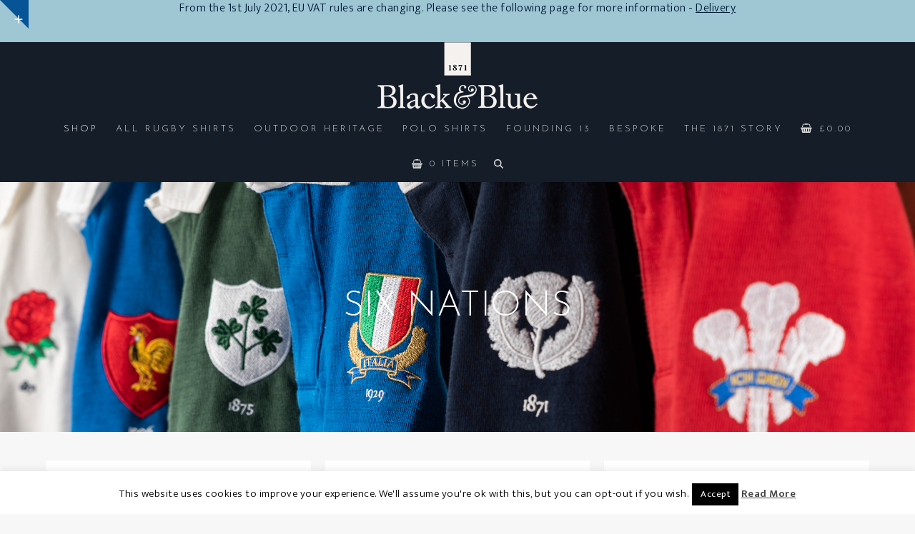

--- FILE ---
content_type: text/html; charset=UTF-8
request_url: https://www.blackandblue1871.com/six-nations-rugby-shirts/
body_size: 34789
content:
<!DOCTYPE html>
<html lang="en-GB" class="wpex-classic-style">
<head>
<meta charset="UTF-8">
<link rel="profile" href="https://gmpg.org/xfn/11">
<meta name='robots' content='index, follow, max-image-preview:large, max-snippet:-1, max-video-preview:-1' />
<meta name="viewport" content="width=device-width, initial-scale=1">

	<!-- This site is optimized with the Yoast SEO Premium plugin v26.6 (Yoast SEO v26.6) - https://yoast.com/wordpress/plugins/seo/ -->
	<title>Six Nations Rugby Shirts - BlackandBlue1871</title>
<link data-rocket-prefetch href="https://fonts.googleapis.com" rel="dns-prefetch">
<link data-rocket-prefetch href="https://connect.facebook.net" rel="dns-prefetch">
<link data-rocket-prefetch href="https://www.googletagmanager.com" rel="dns-prefetch">
<link data-rocket-preload as="style" href="https://fonts.googleapis.com/css2?family=Ek+Mukta:ital,wght@0,100;0,200;0,300;0,400;0,500;0,600;0,700;0,800;0,900;1,100;1,200;1,300;1,400;1,500;1,600;1,700;1,800;1,900&#038;subset=latin&#038;family=Josefin+Sans:ital,wght@0,100;0,200;0,300;0,400;0,500;0,600;0,700;0,800;0,900;1,100;1,200;1,300;1,400;1,500;1,600;1,700;1,800;1,900&#038;subset=latin&#038;display=swap" rel="preload">
<link data-rocket-preload as="style" href="https://fonts.googleapis.com/css?family=Josefin%20Sans%3A400&#038;display=swap" rel="preload">
<link href="https://fonts.googleapis.com/css2?family=Ek+Mukta:ital,wght@0,100;0,200;0,300;0,400;0,500;0,600;0,700;0,800;0,900;1,100;1,200;1,300;1,400;1,500;1,600;1,700;1,800;1,900&#038;subset=latin&#038;family=Josefin+Sans:ital,wght@0,100;0,200;0,300;0,400;0,500;0,600;0,700;0,800;0,900;1,100;1,200;1,300;1,400;1,500;1,600;1,700;1,800;1,900&#038;subset=latin&#038;display=swap" media="print" onload="this.media=&#039;all&#039;" rel="stylesheet">
<noscript data-wpr-hosted-gf-parameters=""><link rel="stylesheet" href="https://fonts.googleapis.com/css2?family=Ek+Mukta:ital,wght@0,100;0,200;0,300;0,400;0,500;0,600;0,700;0,800;0,900;1,100;1,200;1,300;1,400;1,500;1,600;1,700;1,800;1,900&#038;subset=latin&#038;family=Josefin+Sans:ital,wght@0,100;0,200;0,300;0,400;0,500;0,600;0,700;0,800;0,900;1,100;1,200;1,300;1,400;1,500;1,600;1,700;1,800;1,900&#038;subset=latin&#038;display=swap"></noscript>
<link href="https://fonts.googleapis.com/css?family=Josefin%20Sans%3A400&#038;display=swap" media="print" onload="this.media=&#039;all&#039;" rel="stylesheet">
<noscript data-wpr-hosted-gf-parameters=""><link rel="stylesheet" href="https://fonts.googleapis.com/css?family=Josefin%20Sans%3A400&#038;display=swap"></noscript><link rel="preload" data-rocket-preload as="image" href="https://www.blackandblue1871.com/wp-content/uploads/sites/2/2019/02/Wales_Front-403x403.jpg" imagesrcset="https://www.blackandblue1871.com/wp-content/uploads/sites/2/2019/02/Wales_Front-403x403.jpg 403w, https://www.blackandblue1871.com/wp-content/uploads/sites/2/2019/02/Wales_Front-150x150.jpg 150w, https://www.blackandblue1871.com/wp-content/uploads/sites/2/2019/02/Wales_Front-300x300.jpg 300w, https://www.blackandblue1871.com/wp-content/uploads/sites/2/2019/02/Wales_Front-768x768.jpg 768w, https://www.blackandblue1871.com/wp-content/uploads/sites/2/2019/02/Wales_Front-1024x1024.jpg 1024w, https://www.blackandblue1871.com/wp-content/uploads/sites/2/2019/02/Wales_Front-600x600.jpg 600w, https://www.blackandblue1871.com/wp-content/uploads/sites/2/2019/02/Wales_Front-100x100.jpg 100w, https://www.blackandblue1871.com/wp-content/uploads/sites/2/2019/02/Wales_Front-125x125.jpg 125w, https://www.blackandblue1871.com/wp-content/uploads/sites/2/2019/02/Wales_Front.jpg 2048w" imagesizes="" fetchpriority="high">
	<meta name="description" content="Shop for vintage-style Six Nations rugby shirts. We produce high-quality, 100% cotton, retro rugby shirts. Free UK mainland delivery." />
	<link rel="canonical" href="https://www.blackandblue1871.com/six-nations-rugby-shirts/" />
	<meta property="og:locale" content="en_GB" />
	<meta property="og:type" content="article" />
	<meta property="og:title" content="Six Nations Rugby Shirts - BlackandBlue1871" />
	<meta property="og:description" content="Shop for vintage-style Six Nations rugby shirts. We produce high-quality, 100% cotton, retro rugby shirts. Free UK mainland delivery." />
	<meta property="og:url" content="https://www.blackandblue1871.com/six-nations-rugby-shirts/" />
	<meta property="og:site_name" content="BlackandBlue1871" />
	<meta property="article:publisher" content="https://www.facebook.com/BlackandBlue1871/" />
	<meta property="article:modified_time" content="2025-11-05T12:06:23+00:00" />
	<meta name="twitter:card" content="summary_large_image" />
	<meta name="twitter:title" content="Six Nations Rugby Shirts" />
	<meta name="twitter:site" content="@BlackanBlue1871" />
	<meta name="twitter:label1" content="Estimated reading time" />
	<meta name="twitter:data1" content="2 minutes" />
	<script type="application/ld+json" class="yoast-schema-graph">{"@context":"https://schema.org","@graph":[{"@type":"WebPage","@id":"https://www.blackandblue1871.com/six-nations-rugby-shirts/","url":"https://www.blackandblue1871.com/six-nations-rugby-shirts/","name":"Six Nations Rugby Shirts - BlackandBlue1871","isPartOf":{"@id":"https://www.blackandblue1871.com/#website"},"datePublished":"2019-01-31T20:06:04+00:00","dateModified":"2025-11-05T12:06:23+00:00","description":"Shop for vintage-style Six Nations rugby shirts. We produce high-quality, 100% cotton, retro rugby shirts. Free UK mainland delivery.","breadcrumb":{"@id":"https://www.blackandblue1871.com/six-nations-rugby-shirts/#breadcrumb"},"inLanguage":"en-GB","potentialAction":[{"@type":"ReadAction","target":["https://www.blackandblue1871.com/six-nations-rugby-shirts/"]}]},{"@type":"BreadcrumbList","@id":"https://www.blackandblue1871.com/six-nations-rugby-shirts/#breadcrumb","itemListElement":[{"@type":"ListItem","position":1,"name":"Home","item":"https://www.blackandblue1871.com/"},{"@type":"ListItem","position":2,"name":"Six Nations Rugby Shirts"}]},{"@type":"WebSite","@id":"https://www.blackandblue1871.com/#website","url":"https://www.blackandblue1871.com/","name":"BlackandBlue1871","description":"Vintage rugby shirts and apparel","publisher":{"@id":"https://www.blackandblue1871.com/#organization"},"potentialAction":[{"@type":"SearchAction","target":{"@type":"EntryPoint","urlTemplate":"https://www.blackandblue1871.com/?s={search_term_string}"},"query-input":{"@type":"PropertyValueSpecification","valueRequired":true,"valueName":"search_term_string"}}],"inLanguage":"en-GB"},{"@type":"Organization","@id":"https://www.blackandblue1871.com/#organization","name":"Black&Blue1871","url":"https://www.blackandblue1871.com/","logo":{"@type":"ImageObject","inLanguage":"en-GB","@id":"https://www.blackandblue1871.com/#/schema/logo/image/","url":"https://www.blackandblue1871.com/wp-content/uploads/sites/2/2018/03/blackblue_logo.png","contentUrl":"https://www.blackandblue1871.com/wp-content/uploads/sites/2/2018/03/blackblue_logo.png","width":224,"height":94,"caption":"Black&Blue1871"},"image":{"@id":"https://www.blackandblue1871.com/#/schema/logo/image/"},"sameAs":["https://www.facebook.com/BlackandBlue1871/","https://x.com/BlackanBlue1871","https://www.instagram.com/blackandblue1871/","https://www.pinterest.co.uk/BlackanBlue1871/"]}]}</script>
	<!-- / Yoast SEO Premium plugin. -->


<link rel='dns-prefetch' href='//www.googletagmanager.com' />
<link rel='dns-prefetch' href='//fonts.googleapis.com' />
<link href='https://fonts.gstatic.com' crossorigin rel='preconnect' />
<link rel="alternate" type="application/rss+xml" title="BlackandBlue1871 &raquo; Feed" href="https://www.blackandblue1871.com/feed/" />
<link rel="alternate" type="application/rss+xml" title="BlackandBlue1871 &raquo; Comments Feed" href="https://www.blackandblue1871.com/comments/feed/" />
<link rel="alternate" title="oEmbed (JSON)" type="application/json+oembed" href="https://www.blackandblue1871.com/wp-json/oembed/1.0/embed?url=https%3A%2F%2Fwww.blackandblue1871.com%2Fsix-nations-rugby-shirts%2F" />
<link rel="alternate" title="oEmbed (XML)" type="text/xml+oembed" href="https://www.blackandblue1871.com/wp-json/oembed/1.0/embed?url=https%3A%2F%2Fwww.blackandblue1871.com%2Fsix-nations-rugby-shirts%2F&#038;format=xml" />
		<!-- This site uses the Google Analytics by ExactMetrics plugin v8.11.0 - Using Analytics tracking - https://www.exactmetrics.com/ -->
							<script src="//www.googletagmanager.com/gtag/js?id=G-6SHD0NYTZ7"  data-cfasync="false" data-wpfc-render="false" async></script>
			<script data-cfasync="false" data-wpfc-render="false">
				var em_version = '8.11.0';
				var em_track_user = true;
				var em_no_track_reason = '';
								var ExactMetricsDefaultLocations = {"page_location":"https:\/\/www.blackandblue1871.com\/six-nations-rugby-shirts\/"};
								if ( typeof ExactMetricsPrivacyGuardFilter === 'function' ) {
					var ExactMetricsLocations = (typeof ExactMetricsExcludeQuery === 'object') ? ExactMetricsPrivacyGuardFilter( ExactMetricsExcludeQuery ) : ExactMetricsPrivacyGuardFilter( ExactMetricsDefaultLocations );
				} else {
					var ExactMetricsLocations = (typeof ExactMetricsExcludeQuery === 'object') ? ExactMetricsExcludeQuery : ExactMetricsDefaultLocations;
				}

								var disableStrs = [
										'ga-disable-G-6SHD0NYTZ7',
									];

				/* Function to detect opted out users */
				function __gtagTrackerIsOptedOut() {
					for (var index = 0; index < disableStrs.length; index++) {
						if (document.cookie.indexOf(disableStrs[index] + '=true') > -1) {
							return true;
						}
					}

					return false;
				}

				/* Disable tracking if the opt-out cookie exists. */
				if (__gtagTrackerIsOptedOut()) {
					for (var index = 0; index < disableStrs.length; index++) {
						window[disableStrs[index]] = true;
					}
				}

				/* Opt-out function */
				function __gtagTrackerOptout() {
					for (var index = 0; index < disableStrs.length; index++) {
						document.cookie = disableStrs[index] + '=true; expires=Thu, 31 Dec 2099 23:59:59 UTC; path=/';
						window[disableStrs[index]] = true;
					}
				}

				if ('undefined' === typeof gaOptout) {
					function gaOptout() {
						__gtagTrackerOptout();
					}
				}
								window.dataLayer = window.dataLayer || [];

				window.ExactMetricsDualTracker = {
					helpers: {},
					trackers: {},
				};
				if (em_track_user) {
					function __gtagDataLayer() {
						dataLayer.push(arguments);
					}

					function __gtagTracker(type, name, parameters) {
						if (!parameters) {
							parameters = {};
						}

						if (parameters.send_to) {
							__gtagDataLayer.apply(null, arguments);
							return;
						}

						if (type === 'event') {
														parameters.send_to = exactmetrics_frontend.v4_id;
							var hookName = name;
							if (typeof parameters['event_category'] !== 'undefined') {
								hookName = parameters['event_category'] + ':' + name;
							}

							if (typeof ExactMetricsDualTracker.trackers[hookName] !== 'undefined') {
								ExactMetricsDualTracker.trackers[hookName](parameters);
							} else {
								__gtagDataLayer('event', name, parameters);
							}
							
						} else {
							__gtagDataLayer.apply(null, arguments);
						}
					}

					__gtagTracker('js', new Date());
					__gtagTracker('set', {
						'developer_id.dNDMyYj': true,
											});
					if ( ExactMetricsLocations.page_location ) {
						__gtagTracker('set', ExactMetricsLocations);
					}
										__gtagTracker('config', 'G-6SHD0NYTZ7', {"forceSSL":"true"} );
										window.gtag = __gtagTracker;										(function () {
						/* https://developers.google.com/analytics/devguides/collection/analyticsjs/ */
						/* ga and __gaTracker compatibility shim. */
						var noopfn = function () {
							return null;
						};
						var newtracker = function () {
							return new Tracker();
						};
						var Tracker = function () {
							return null;
						};
						var p = Tracker.prototype;
						p.get = noopfn;
						p.set = noopfn;
						p.send = function () {
							var args = Array.prototype.slice.call(arguments);
							args.unshift('send');
							__gaTracker.apply(null, args);
						};
						var __gaTracker = function () {
							var len = arguments.length;
							if (len === 0) {
								return;
							}
							var f = arguments[len - 1];
							if (typeof f !== 'object' || f === null || typeof f.hitCallback !== 'function') {
								if ('send' === arguments[0]) {
									var hitConverted, hitObject = false, action;
									if ('event' === arguments[1]) {
										if ('undefined' !== typeof arguments[3]) {
											hitObject = {
												'eventAction': arguments[3],
												'eventCategory': arguments[2],
												'eventLabel': arguments[4],
												'value': arguments[5] ? arguments[5] : 1,
											}
										}
									}
									if ('pageview' === arguments[1]) {
										if ('undefined' !== typeof arguments[2]) {
											hitObject = {
												'eventAction': 'page_view',
												'page_path': arguments[2],
											}
										}
									}
									if (typeof arguments[2] === 'object') {
										hitObject = arguments[2];
									}
									if (typeof arguments[5] === 'object') {
										Object.assign(hitObject, arguments[5]);
									}
									if ('undefined' !== typeof arguments[1].hitType) {
										hitObject = arguments[1];
										if ('pageview' === hitObject.hitType) {
											hitObject.eventAction = 'page_view';
										}
									}
									if (hitObject) {
										action = 'timing' === arguments[1].hitType ? 'timing_complete' : hitObject.eventAction;
										hitConverted = mapArgs(hitObject);
										__gtagTracker('event', action, hitConverted);
									}
								}
								return;
							}

							function mapArgs(args) {
								var arg, hit = {};
								var gaMap = {
									'eventCategory': 'event_category',
									'eventAction': 'event_action',
									'eventLabel': 'event_label',
									'eventValue': 'event_value',
									'nonInteraction': 'non_interaction',
									'timingCategory': 'event_category',
									'timingVar': 'name',
									'timingValue': 'value',
									'timingLabel': 'event_label',
									'page': 'page_path',
									'location': 'page_location',
									'title': 'page_title',
									'referrer' : 'page_referrer',
								};
								for (arg in args) {
																		if (!(!args.hasOwnProperty(arg) || !gaMap.hasOwnProperty(arg))) {
										hit[gaMap[arg]] = args[arg];
									} else {
										hit[arg] = args[arg];
									}
								}
								return hit;
							}

							try {
								f.hitCallback();
							} catch (ex) {
							}
						};
						__gaTracker.create = newtracker;
						__gaTracker.getByName = newtracker;
						__gaTracker.getAll = function () {
							return [];
						};
						__gaTracker.remove = noopfn;
						__gaTracker.loaded = true;
						window['__gaTracker'] = __gaTracker;
					})();
									} else {
										console.log("");
					(function () {
						function __gtagTracker() {
							return null;
						}

						window['__gtagTracker'] = __gtagTracker;
						window['gtag'] = __gtagTracker;
					})();
									}
			</script>
							<!-- / Google Analytics by ExactMetrics -->
		<style id='wp-img-auto-sizes-contain-inline-css'>
img:is([sizes=auto i],[sizes^="auto," i]){contain-intrinsic-size:3000px 1500px}
/*# sourceURL=wp-img-auto-sizes-contain-inline-css */
</style>
<link rel='stylesheet' id='formidable-css' href='https://www.blackandblue1871.com/wp-content/plugins/formidable/css/formidableforms2.css?ver=12201936' media='all' />
<link rel='stylesheet' id='js_composer_front-css' href='https://www.blackandblue1871.com/wp-content/plugins/js_composer/assets/css/js_composer.min.css?ver=8.7.2' media='all' />
<style id='wp-block-library-inline-css'>
:root{--wp-block-synced-color:#7a00df;--wp-block-synced-color--rgb:122,0,223;--wp-bound-block-color:var(--wp-block-synced-color);--wp-editor-canvas-background:#ddd;--wp-admin-theme-color:#007cba;--wp-admin-theme-color--rgb:0,124,186;--wp-admin-theme-color-darker-10:#006ba1;--wp-admin-theme-color-darker-10--rgb:0,107,160.5;--wp-admin-theme-color-darker-20:#005a87;--wp-admin-theme-color-darker-20--rgb:0,90,135;--wp-admin-border-width-focus:2px}@media (min-resolution:192dpi){:root{--wp-admin-border-width-focus:1.5px}}.wp-element-button{cursor:pointer}:root .has-very-light-gray-background-color{background-color:#eee}:root .has-very-dark-gray-background-color{background-color:#313131}:root .has-very-light-gray-color{color:#eee}:root .has-very-dark-gray-color{color:#313131}:root .has-vivid-green-cyan-to-vivid-cyan-blue-gradient-background{background:linear-gradient(135deg,#00d084,#0693e3)}:root .has-purple-crush-gradient-background{background:linear-gradient(135deg,#34e2e4,#4721fb 50%,#ab1dfe)}:root .has-hazy-dawn-gradient-background{background:linear-gradient(135deg,#faaca8,#dad0ec)}:root .has-subdued-olive-gradient-background{background:linear-gradient(135deg,#fafae1,#67a671)}:root .has-atomic-cream-gradient-background{background:linear-gradient(135deg,#fdd79a,#004a59)}:root .has-nightshade-gradient-background{background:linear-gradient(135deg,#330968,#31cdcf)}:root .has-midnight-gradient-background{background:linear-gradient(135deg,#020381,#2874fc)}:root{--wp--preset--font-size--normal:16px;--wp--preset--font-size--huge:42px}.has-regular-font-size{font-size:1em}.has-larger-font-size{font-size:2.625em}.has-normal-font-size{font-size:var(--wp--preset--font-size--normal)}.has-huge-font-size{font-size:var(--wp--preset--font-size--huge)}.has-text-align-center{text-align:center}.has-text-align-left{text-align:left}.has-text-align-right{text-align:right}.has-fit-text{white-space:nowrap!important}#end-resizable-editor-section{display:none}.aligncenter{clear:both}.items-justified-left{justify-content:flex-start}.items-justified-center{justify-content:center}.items-justified-right{justify-content:flex-end}.items-justified-space-between{justify-content:space-between}.screen-reader-text{border:0;clip-path:inset(50%);height:1px;margin:-1px;overflow:hidden;padding:0;position:absolute;width:1px;word-wrap:normal!important}.screen-reader-text:focus{background-color:#ddd;clip-path:none;color:#444;display:block;font-size:1em;height:auto;left:5px;line-height:normal;padding:15px 23px 14px;text-decoration:none;top:5px;width:auto;z-index:100000}html :where(.has-border-color){border-style:solid}html :where([style*=border-top-color]){border-top-style:solid}html :where([style*=border-right-color]){border-right-style:solid}html :where([style*=border-bottom-color]){border-bottom-style:solid}html :where([style*=border-left-color]){border-left-style:solid}html :where([style*=border-width]){border-style:solid}html :where([style*=border-top-width]){border-top-style:solid}html :where([style*=border-right-width]){border-right-style:solid}html :where([style*=border-bottom-width]){border-bottom-style:solid}html :where([style*=border-left-width]){border-left-style:solid}html :where(img[class*=wp-image-]){height:auto;max-width:100%}:where(figure){margin:0 0 1em}html :where(.is-position-sticky){--wp-admin--admin-bar--position-offset:var(--wp-admin--admin-bar--height,0px)}@media screen and (max-width:600px){html :where(.is-position-sticky){--wp-admin--admin-bar--position-offset:0px}}

/*# sourceURL=wp-block-library-inline-css */
</style><style id='global-styles-inline-css'>
:root{--wp--preset--aspect-ratio--square: 1;--wp--preset--aspect-ratio--4-3: 4/3;--wp--preset--aspect-ratio--3-4: 3/4;--wp--preset--aspect-ratio--3-2: 3/2;--wp--preset--aspect-ratio--2-3: 2/3;--wp--preset--aspect-ratio--16-9: 16/9;--wp--preset--aspect-ratio--9-16: 9/16;--wp--preset--color--black: #000000;--wp--preset--color--cyan-bluish-gray: #abb8c3;--wp--preset--color--white: #ffffff;--wp--preset--color--pale-pink: #f78da7;--wp--preset--color--vivid-red: #cf2e2e;--wp--preset--color--luminous-vivid-orange: #ff6900;--wp--preset--color--luminous-vivid-amber: #fcb900;--wp--preset--color--light-green-cyan: #7bdcb5;--wp--preset--color--vivid-green-cyan: #00d084;--wp--preset--color--pale-cyan-blue: #8ed1fc;--wp--preset--color--vivid-cyan-blue: #0693e3;--wp--preset--color--vivid-purple: #9b51e0;--wp--preset--color--accent: var(--wpex-accent);--wp--preset--color--on-accent: var(--wpex-on-accent);--wp--preset--color--accent-alt: var(--wpex-accent-alt);--wp--preset--color--on-accent-alt: var(--wpex-on-accent-alt);--wp--preset--gradient--vivid-cyan-blue-to-vivid-purple: linear-gradient(135deg,rgb(6,147,227) 0%,rgb(155,81,224) 100%);--wp--preset--gradient--light-green-cyan-to-vivid-green-cyan: linear-gradient(135deg,rgb(122,220,180) 0%,rgb(0,208,130) 100%);--wp--preset--gradient--luminous-vivid-amber-to-luminous-vivid-orange: linear-gradient(135deg,rgb(252,185,0) 0%,rgb(255,105,0) 100%);--wp--preset--gradient--luminous-vivid-orange-to-vivid-red: linear-gradient(135deg,rgb(255,105,0) 0%,rgb(207,46,46) 100%);--wp--preset--gradient--very-light-gray-to-cyan-bluish-gray: linear-gradient(135deg,rgb(238,238,238) 0%,rgb(169,184,195) 100%);--wp--preset--gradient--cool-to-warm-spectrum: linear-gradient(135deg,rgb(74,234,220) 0%,rgb(151,120,209) 20%,rgb(207,42,186) 40%,rgb(238,44,130) 60%,rgb(251,105,98) 80%,rgb(254,248,76) 100%);--wp--preset--gradient--blush-light-purple: linear-gradient(135deg,rgb(255,206,236) 0%,rgb(152,150,240) 100%);--wp--preset--gradient--blush-bordeaux: linear-gradient(135deg,rgb(254,205,165) 0%,rgb(254,45,45) 50%,rgb(107,0,62) 100%);--wp--preset--gradient--luminous-dusk: linear-gradient(135deg,rgb(255,203,112) 0%,rgb(199,81,192) 50%,rgb(65,88,208) 100%);--wp--preset--gradient--pale-ocean: linear-gradient(135deg,rgb(255,245,203) 0%,rgb(182,227,212) 50%,rgb(51,167,181) 100%);--wp--preset--gradient--electric-grass: linear-gradient(135deg,rgb(202,248,128) 0%,rgb(113,206,126) 100%);--wp--preset--gradient--midnight: linear-gradient(135deg,rgb(2,3,129) 0%,rgb(40,116,252) 100%);--wp--preset--font-size--small: 13px;--wp--preset--font-size--medium: 20px;--wp--preset--font-size--large: 36px;--wp--preset--font-size--x-large: 42px;--wp--preset--font-family--system-sans-serif: -apple-system, BlinkMacSystemFont, 'Segoe UI', Roboto, Oxygen-Sans, Ubuntu, Cantarell, 'Helvetica Neue', sans-serif;--wp--preset--font-family--system-serif: Iowan Old Style, Apple Garamond, Baskerville, Times New Roman, Droid Serif, Times, Source Serif Pro, serif, Apple Color Emoji, Segoe UI Emoji, Segoe UI Symbol;--wp--preset--spacing--20: 0.44rem;--wp--preset--spacing--30: 0.67rem;--wp--preset--spacing--40: 1rem;--wp--preset--spacing--50: 1.5rem;--wp--preset--spacing--60: 2.25rem;--wp--preset--spacing--70: 3.38rem;--wp--preset--spacing--80: 5.06rem;--wp--preset--shadow--natural: 6px 6px 9px rgba(0, 0, 0, 0.2);--wp--preset--shadow--deep: 12px 12px 50px rgba(0, 0, 0, 0.4);--wp--preset--shadow--sharp: 6px 6px 0px rgba(0, 0, 0, 0.2);--wp--preset--shadow--outlined: 6px 6px 0px -3px rgb(255, 255, 255), 6px 6px rgb(0, 0, 0);--wp--preset--shadow--crisp: 6px 6px 0px rgb(0, 0, 0);}:root { --wp--style--global--content-size: 840px;--wp--style--global--wide-size: 1200px; }:where(body) { margin: 0; }.wp-site-blocks > .alignleft { float: left; margin-right: 2em; }.wp-site-blocks > .alignright { float: right; margin-left: 2em; }.wp-site-blocks > .aligncenter { justify-content: center; margin-left: auto; margin-right: auto; }:where(.wp-site-blocks) > * { margin-block-start: 24px; margin-block-end: 0; }:where(.wp-site-blocks) > :first-child { margin-block-start: 0; }:where(.wp-site-blocks) > :last-child { margin-block-end: 0; }:root { --wp--style--block-gap: 24px; }:root :where(.is-layout-flow) > :first-child{margin-block-start: 0;}:root :where(.is-layout-flow) > :last-child{margin-block-end: 0;}:root :where(.is-layout-flow) > *{margin-block-start: 24px;margin-block-end: 0;}:root :where(.is-layout-constrained) > :first-child{margin-block-start: 0;}:root :where(.is-layout-constrained) > :last-child{margin-block-end: 0;}:root :where(.is-layout-constrained) > *{margin-block-start: 24px;margin-block-end: 0;}:root :where(.is-layout-flex){gap: 24px;}:root :where(.is-layout-grid){gap: 24px;}.is-layout-flow > .alignleft{float: left;margin-inline-start: 0;margin-inline-end: 2em;}.is-layout-flow > .alignright{float: right;margin-inline-start: 2em;margin-inline-end: 0;}.is-layout-flow > .aligncenter{margin-left: auto !important;margin-right: auto !important;}.is-layout-constrained > .alignleft{float: left;margin-inline-start: 0;margin-inline-end: 2em;}.is-layout-constrained > .alignright{float: right;margin-inline-start: 2em;margin-inline-end: 0;}.is-layout-constrained > .aligncenter{margin-left: auto !important;margin-right: auto !important;}.is-layout-constrained > :where(:not(.alignleft):not(.alignright):not(.alignfull)){max-width: var(--wp--style--global--content-size);margin-left: auto !important;margin-right: auto !important;}.is-layout-constrained > .alignwide{max-width: var(--wp--style--global--wide-size);}body .is-layout-flex{display: flex;}.is-layout-flex{flex-wrap: wrap;align-items: center;}.is-layout-flex > :is(*, div){margin: 0;}body .is-layout-grid{display: grid;}.is-layout-grid > :is(*, div){margin: 0;}body{padding-top: 0px;padding-right: 0px;padding-bottom: 0px;padding-left: 0px;}a:where(:not(.wp-element-button)){text-decoration: underline;}:root :where(.wp-element-button, .wp-block-button__link){background-color: #32373c;border-width: 0;color: #fff;font-family: inherit;font-size: inherit;font-style: inherit;font-weight: inherit;letter-spacing: inherit;line-height: inherit;padding-top: calc(0.667em + 2px);padding-right: calc(1.333em + 2px);padding-bottom: calc(0.667em + 2px);padding-left: calc(1.333em + 2px);text-decoration: none;text-transform: inherit;}.has-black-color{color: var(--wp--preset--color--black) !important;}.has-cyan-bluish-gray-color{color: var(--wp--preset--color--cyan-bluish-gray) !important;}.has-white-color{color: var(--wp--preset--color--white) !important;}.has-pale-pink-color{color: var(--wp--preset--color--pale-pink) !important;}.has-vivid-red-color{color: var(--wp--preset--color--vivid-red) !important;}.has-luminous-vivid-orange-color{color: var(--wp--preset--color--luminous-vivid-orange) !important;}.has-luminous-vivid-amber-color{color: var(--wp--preset--color--luminous-vivid-amber) !important;}.has-light-green-cyan-color{color: var(--wp--preset--color--light-green-cyan) !important;}.has-vivid-green-cyan-color{color: var(--wp--preset--color--vivid-green-cyan) !important;}.has-pale-cyan-blue-color{color: var(--wp--preset--color--pale-cyan-blue) !important;}.has-vivid-cyan-blue-color{color: var(--wp--preset--color--vivid-cyan-blue) !important;}.has-vivid-purple-color{color: var(--wp--preset--color--vivid-purple) !important;}.has-accent-color{color: var(--wp--preset--color--accent) !important;}.has-on-accent-color{color: var(--wp--preset--color--on-accent) !important;}.has-accent-alt-color{color: var(--wp--preset--color--accent-alt) !important;}.has-on-accent-alt-color{color: var(--wp--preset--color--on-accent-alt) !important;}.has-black-background-color{background-color: var(--wp--preset--color--black) !important;}.has-cyan-bluish-gray-background-color{background-color: var(--wp--preset--color--cyan-bluish-gray) !important;}.has-white-background-color{background-color: var(--wp--preset--color--white) !important;}.has-pale-pink-background-color{background-color: var(--wp--preset--color--pale-pink) !important;}.has-vivid-red-background-color{background-color: var(--wp--preset--color--vivid-red) !important;}.has-luminous-vivid-orange-background-color{background-color: var(--wp--preset--color--luminous-vivid-orange) !important;}.has-luminous-vivid-amber-background-color{background-color: var(--wp--preset--color--luminous-vivid-amber) !important;}.has-light-green-cyan-background-color{background-color: var(--wp--preset--color--light-green-cyan) !important;}.has-vivid-green-cyan-background-color{background-color: var(--wp--preset--color--vivid-green-cyan) !important;}.has-pale-cyan-blue-background-color{background-color: var(--wp--preset--color--pale-cyan-blue) !important;}.has-vivid-cyan-blue-background-color{background-color: var(--wp--preset--color--vivid-cyan-blue) !important;}.has-vivid-purple-background-color{background-color: var(--wp--preset--color--vivid-purple) !important;}.has-accent-background-color{background-color: var(--wp--preset--color--accent) !important;}.has-on-accent-background-color{background-color: var(--wp--preset--color--on-accent) !important;}.has-accent-alt-background-color{background-color: var(--wp--preset--color--accent-alt) !important;}.has-on-accent-alt-background-color{background-color: var(--wp--preset--color--on-accent-alt) !important;}.has-black-border-color{border-color: var(--wp--preset--color--black) !important;}.has-cyan-bluish-gray-border-color{border-color: var(--wp--preset--color--cyan-bluish-gray) !important;}.has-white-border-color{border-color: var(--wp--preset--color--white) !important;}.has-pale-pink-border-color{border-color: var(--wp--preset--color--pale-pink) !important;}.has-vivid-red-border-color{border-color: var(--wp--preset--color--vivid-red) !important;}.has-luminous-vivid-orange-border-color{border-color: var(--wp--preset--color--luminous-vivid-orange) !important;}.has-luminous-vivid-amber-border-color{border-color: var(--wp--preset--color--luminous-vivid-amber) !important;}.has-light-green-cyan-border-color{border-color: var(--wp--preset--color--light-green-cyan) !important;}.has-vivid-green-cyan-border-color{border-color: var(--wp--preset--color--vivid-green-cyan) !important;}.has-pale-cyan-blue-border-color{border-color: var(--wp--preset--color--pale-cyan-blue) !important;}.has-vivid-cyan-blue-border-color{border-color: var(--wp--preset--color--vivid-cyan-blue) !important;}.has-vivid-purple-border-color{border-color: var(--wp--preset--color--vivid-purple) !important;}.has-accent-border-color{border-color: var(--wp--preset--color--accent) !important;}.has-on-accent-border-color{border-color: var(--wp--preset--color--on-accent) !important;}.has-accent-alt-border-color{border-color: var(--wp--preset--color--accent-alt) !important;}.has-on-accent-alt-border-color{border-color: var(--wp--preset--color--on-accent-alt) !important;}.has-vivid-cyan-blue-to-vivid-purple-gradient-background{background: var(--wp--preset--gradient--vivid-cyan-blue-to-vivid-purple) !important;}.has-light-green-cyan-to-vivid-green-cyan-gradient-background{background: var(--wp--preset--gradient--light-green-cyan-to-vivid-green-cyan) !important;}.has-luminous-vivid-amber-to-luminous-vivid-orange-gradient-background{background: var(--wp--preset--gradient--luminous-vivid-amber-to-luminous-vivid-orange) !important;}.has-luminous-vivid-orange-to-vivid-red-gradient-background{background: var(--wp--preset--gradient--luminous-vivid-orange-to-vivid-red) !important;}.has-very-light-gray-to-cyan-bluish-gray-gradient-background{background: var(--wp--preset--gradient--very-light-gray-to-cyan-bluish-gray) !important;}.has-cool-to-warm-spectrum-gradient-background{background: var(--wp--preset--gradient--cool-to-warm-spectrum) !important;}.has-blush-light-purple-gradient-background{background: var(--wp--preset--gradient--blush-light-purple) !important;}.has-blush-bordeaux-gradient-background{background: var(--wp--preset--gradient--blush-bordeaux) !important;}.has-luminous-dusk-gradient-background{background: var(--wp--preset--gradient--luminous-dusk) !important;}.has-pale-ocean-gradient-background{background: var(--wp--preset--gradient--pale-ocean) !important;}.has-electric-grass-gradient-background{background: var(--wp--preset--gradient--electric-grass) !important;}.has-midnight-gradient-background{background: var(--wp--preset--gradient--midnight) !important;}.has-small-font-size{font-size: var(--wp--preset--font-size--small) !important;}.has-medium-font-size{font-size: var(--wp--preset--font-size--medium) !important;}.has-large-font-size{font-size: var(--wp--preset--font-size--large) !important;}.has-x-large-font-size{font-size: var(--wp--preset--font-size--x-large) !important;}.has-system-sans-serif-font-family{font-family: var(--wp--preset--font-family--system-sans-serif) !important;}.has-system-serif-font-family{font-family: var(--wp--preset--font-family--system-serif) !important;}
/*# sourceURL=global-styles-inline-css */
</style>

<link rel='stylesheet' id='horizon-socks-css' href='https://www.blackandblue1871.com/wp-content/plugins/horizon-socks/public/css/horizon-socks-public.css?ver=1.0.0' media='all' />
<link rel='stylesheet' id='cookie-law-info-css' href='https://www.blackandblue1871.com/wp-content/plugins/cookie-law-info/legacy/public/css/cookie-law-info-public.css?ver=3.3.9.1' media='all' />
<link rel='stylesheet' id='cookie-law-info-gdpr-css' href='https://www.blackandblue1871.com/wp-content/plugins/cookie-law-info/legacy/public/css/cookie-law-info-gdpr.css?ver=3.3.9.1' media='all' />
<style id='woocommerce-inline-inline-css'>
.woocommerce form .form-row .required { visibility: visible; }
/*# sourceURL=woocommerce-inline-inline-css */
</style>
<link rel='stylesheet' id='wpex-woocommerce-css' href='https://www.blackandblue1871.com/wp-content/themes/Total/assets/css/frontend/woocommerce/core.min.css?ver=6.5' media='all' />


<link rel='stylesheet' id='wpex-style-css' href='https://www.blackandblue1871.com/wp-content/themes/Total/style.css?ver=6.5' media='all' />
<link rel='stylesheet' id='wpex-mobile-menu-breakpoint-max-css' href='https://www.blackandblue1871.com/wp-content/themes/Total/assets/css/frontend/breakpoints/max.min.css?ver=6.5' media='only screen and (max-width:1225px)' />
<link rel='stylesheet' id='wpex-mobile-menu-breakpoint-min-css' href='https://www.blackandblue1871.com/wp-content/themes/Total/assets/css/frontend/breakpoints/min.min.css?ver=6.5' media='only screen and (min-width:1226px)' />
<link rel='stylesheet' id='vcex-shortcodes-css' href='https://www.blackandblue1871.com/wp-content/themes/Total/assets/css/frontend/vcex-shortcodes.min.css?ver=6.5' media='all' />
<link rel='stylesheet' id='wc-sagepaydirect-css' href='https://www.blackandblue1871.com/wp-content/plugins/woocommerce-gateway-sagepay-form/assets/css/checkout.css?ver=5.16.1' media='' />
<link rel='stylesheet' id='wpex-wpbakery-css' href='https://www.blackandblue1871.com/wp-content/themes/Total/assets/css/frontend/wpbakery.min.css?ver=6.5' media='all' />
<script type="text/template" id="tmpl-variation-template">
	<div class="woocommerce-variation-description">{{{ data.variation.variation_description }}}</div>
	<div class="woocommerce-variation-price">{{{ data.variation.price_html }}}</div>
	<div class="woocommerce-variation-availability">{{{ data.variation.availability_html }}}</div>
</script>
<script type="text/template" id="tmpl-unavailable-variation-template">
	<p role="alert">Sorry, this product is unavailable. Please choose a different combination.</p>
</script>
<script id="woocommerce-google-analytics-integration-gtag-js-after">
/* Google Analytics for WooCommerce (gtag.js) */
					window.dataLayer = window.dataLayer || [];
					function gtag(){dataLayer.push(arguments);}
					// Set up default consent state.
					for ( const mode of [{"analytics_storage":"denied","ad_storage":"denied","ad_user_data":"denied","ad_personalization":"denied","region":["AT","BE","BG","HR","CY","CZ","DK","EE","FI","FR","DE","GR","HU","IS","IE","IT","LV","LI","LT","LU","MT","NL","NO","PL","PT","RO","SK","SI","ES","SE","GB","CH"]}] || [] ) {
						gtag( "consent", "default", { "wait_for_update": 500, ...mode } );
					}
					gtag("js", new Date());
					gtag("set", "developer_id.dOGY3NW", true);
					gtag("config", "G-1TYZDQK57G", {"track_404":true,"allow_google_signals":false,"logged_in":false,"linker":{"domains":[],"allow_incoming":false},"custom_map":{"dimension1":"logged_in"}});
//# sourceURL=woocommerce-google-analytics-integration-gtag-js-after
</script>
<script src="https://www.blackandblue1871.com/wp-includes/js/jquery/jquery.min.js?ver=3.7.1" id="jquery-core-js"></script>
<script src="https://www.blackandblue1871.com/wp-includes/js/jquery/jquery-migrate.min.js?ver=3.4.1" id="jquery-migrate-js"></script>
<script src="https://www.blackandblue1871.com/wp-includes/js/underscore.min.js?ver=1.13.7" id="underscore-js" data-rocket-defer defer></script>
<script id="wp-util-js-extra">
var _wpUtilSettings = {"ajax":{"url":"https://www.blackandblue1871.com/wp-admin/admin-ajax.php"}};
//# sourceURL=wp-util-js-extra
</script>
<script src="https://www.blackandblue1871.com/wp-includes/js/wp-util.min.js?ver=0fbd0165541a5a31697fb90f42e0d922" id="wp-util-js" data-rocket-defer defer></script>
<script src="https://www.blackandblue1871.com/wp-content/plugins/woocommerce/assets/js/jquery-blockui/jquery.blockUI.min.js?ver=2.7.0-wc.10.4.3" id="wc-jquery-blockui-js" data-wp-strategy="defer" data-rocket-defer defer></script>
<script src="https://www.blackandblue1871.com/wp-content/plugins/google-analytics-dashboard-for-wp/assets/js/frontend-gtag.min.js?ver=8.11.0" id="exactmetrics-frontend-script-js" async data-wp-strategy="async"></script>
<script data-cfasync="false" data-wpfc-render="false" id='exactmetrics-frontend-script-js-extra'>var exactmetrics_frontend = {"js_events_tracking":"true","download_extensions":"zip,mp3,mpeg,pdf,docx,pptx,xlsx,rar","inbound_paths":"[{\"path\":\"\\\/go\\\/\",\"label\":\"affiliate\"},{\"path\":\"\\\/recommend\\\/\",\"label\":\"affiliate\"}]","home_url":"https:\/\/www.blackandblue1871.com","hash_tracking":"false","v4_id":"G-6SHD0NYTZ7"};</script>
<script src="https://www.blackandblue1871.com/wp-content/plugins/horizon-socks/public/js/horizon-socks-public.js?ver=1.0.0" id="horizon-socks-js" data-rocket-defer defer></script>
<script id="cookie-law-info-js-extra">
var Cli_Data = {"nn_cookie_ids":[],"cookielist":[],"non_necessary_cookies":[],"ccpaEnabled":"","ccpaRegionBased":"","ccpaBarEnabled":"","strictlyEnabled":["necessary","obligatoire"],"ccpaType":"gdpr","js_blocking":"","custom_integration":"","triggerDomRefresh":"","secure_cookies":""};
var cli_cookiebar_settings = {"animate_speed_hide":"500","animate_speed_show":"500","background":"#fff","border":"#444","border_on":"","button_1_button_colour":"#000","button_1_button_hover":"#000000","button_1_link_colour":"#fff","button_1_as_button":"1","button_1_new_win":"","button_2_button_colour":"#333","button_2_button_hover":"#292929","button_2_link_colour":"#444","button_2_as_button":"","button_2_hidebar":"","button_3_button_colour":"#000","button_3_button_hover":"#000000","button_3_link_colour":"#fff","button_3_as_button":"1","button_3_new_win":"","button_4_button_colour":"#000","button_4_button_hover":"#000000","button_4_link_colour":"#fff","button_4_as_button":"1","button_7_button_colour":"#61a229","button_7_button_hover":"#4e8221","button_7_link_colour":"#fff","button_7_as_button":"1","button_7_new_win":"","font_family":"inherit","header_fix":"","notify_animate_hide":"1","notify_animate_show":"","notify_div_id":"#cookie-law-info-bar","notify_position_horizontal":"right","notify_position_vertical":"bottom","scroll_close":"","scroll_close_reload":"","accept_close_reload":"","reject_close_reload":"","showagain_tab":"1","showagain_background":"#fff","showagain_border":"#000","showagain_div_id":"#cookie-law-info-again","showagain_x_position":"100px","text":"#000","show_once_yn":"","show_once":"10000","logging_on":"","as_popup":"","popup_overlay":"1","bar_heading_text":"","cookie_bar_as":"banner","popup_showagain_position":"bottom-right","widget_position":"left"};
var log_object = {"ajax_url":"https://www.blackandblue1871.com/wp-admin/admin-ajax.php"};
//# sourceURL=cookie-law-info-js-extra
</script>
<script src="https://www.blackandblue1871.com/wp-content/plugins/cookie-law-info/legacy/public/js/cookie-law-info-public.js?ver=3.3.9.1" id="cookie-law-info-js" data-rocket-defer defer></script>
<script id="wc-add-to-cart-js-extra">
var wc_add_to_cart_params = {"ajax_url":"https://www.blackandblue1871.com/wp-admin/admin-ajax.php","wc_ajax_url":"/?wc-ajax=%%endpoint%%","i18n_view_cart":"View basket","cart_url":"https://www.blackandblue1871.com/basket/","is_cart":"","cart_redirect_after_add":"no"};
//# sourceURL=wc-add-to-cart-js-extra
</script>
<script src="https://www.blackandblue1871.com/wp-content/plugins/woocommerce/assets/js/frontend/add-to-cart.min.js?ver=10.4.3" id="wc-add-to-cart-js" data-wp-strategy="defer" data-rocket-defer defer></script>
<script src="https://www.blackandblue1871.com/wp-content/plugins/woocommerce/assets/js/js-cookie/js.cookie.min.js?ver=2.1.4-wc.10.4.3" id="wc-js-cookie-js" defer data-wp-strategy="defer"></script>
<script id="woocommerce-js-extra">
var woocommerce_params = {"ajax_url":"https://www.blackandblue1871.com/wp-admin/admin-ajax.php","wc_ajax_url":"/?wc-ajax=%%endpoint%%","i18n_password_show":"Show password","i18n_password_hide":"Hide password"};
//# sourceURL=woocommerce-js-extra
</script>
<script src="https://www.blackandblue1871.com/wp-content/plugins/woocommerce/assets/js/frontend/woocommerce.min.js?ver=10.4.3" id="woocommerce-js" defer data-wp-strategy="defer"></script>
<script src="https://www.blackandblue1871.com/wp-content/plugins/js_composer/assets/js/vendors/woocommerce-add-to-cart.js?ver=8.7.2" id="vc_woocommerce-add-to-cart-js-js" data-rocket-defer defer></script>
<script id="wpex-core-js-extra">
var wpex_theme_params = {"selectArrowIcon":"\u003Cspan class=\"wpex-select-arrow__icon wpex-icon--sm wpex-flex wpex-icon\" aria-hidden=\"true\"\u003E\u003Csvg viewBox=\"0 0 24 24\" xmlns=\"http://www.w3.org/2000/svg\"\u003E\u003Crect fill=\"none\" height=\"24\" width=\"24\"/\u003E\u003Cg transform=\"matrix(0, -1, 1, 0, -0.115, 23.885)\"\u003E\u003Cpolygon points=\"17.77,3.77 16,2 6,12 16,22 17.77,20.23 9.54,12\"/\u003E\u003C/g\u003E\u003C/svg\u003E\u003C/span\u003E","customSelects":".widget_categories form,.widget_archive select,.vcex-form-shortcode select,.woocommerce-ordering .orderby,#dropdown_product_cat,.single-product .variations_form .variations select,.wc-pao-addon .wc-pao-addon-wrap select","scrollToHash":"1","localScrollFindLinks":"1","localScrollHighlight":"1","localScrollUpdateHash":"1","scrollToHashTimeout":"500","localScrollTargets":"li.local-scroll a, a.local-scroll, .local-scroll-link, .local-scroll-link \u003E a,.sidr-class-local-scroll-link,li.sidr-class-local-scroll \u003E span \u003E a,li.sidr-class-local-scroll \u003E a","scrollToBehavior":"smooth"};
//# sourceURL=wpex-core-js-extra
</script>
<script src="https://www.blackandblue1871.com/wp-content/themes/Total/assets/js/frontend/core.min.js?ver=6.5" id="wpex-core-js" defer data-wp-strategy="defer"></script>
<script id="wpex-inline-js-after">
!function(){const e=document.querySelector("html"),t=()=>{const t=window.innerWidth-document.documentElement.clientWidth;t&&e.style.setProperty("--wpex-scrollbar-width",`${t}px`)};t(),window.addEventListener("resize",(()=>{t()}))}();
//# sourceURL=wpex-inline-js-after
</script>
<script src="https://www.blackandblue1871.com/wp-content/themes/Total/assets/js/frontend/search/drop-down.min.js?ver=6.5" id="wpex-search-drop_down-js" defer data-wp-strategy="defer"></script>
<script id="wpex-sticky-topbar-js-extra">
var wpex_sticky_topbar_params = {"breakpoint":"0"};
//# sourceURL=wpex-sticky-topbar-js-extra
</script>
<script src="https://www.blackandblue1871.com/wp-content/themes/Total/assets/js/frontend/sticky/topbar.min.js?ver=6.5" id="wpex-sticky-topbar-js" defer data-wp-strategy="defer"></script>
<script id="wpex-sticky-main-nav-js-extra">
var wpex_sticky_main_nav_params = {"breakpoint":"1225"};
//# sourceURL=wpex-sticky-main-nav-js-extra
</script>
<script src="https://www.blackandblue1871.com/wp-content/themes/Total/assets/js/frontend/sticky/main-nav.min.js?ver=6.5" id="wpex-sticky-main-nav-js" defer data-wp-strategy="defer"></script>
<script id="wpex-mobile-menu-toggle-js-extra">
var wpex_mobile_menu_toggle_params = {"breakpoint":"1225","i18n":{"openSubmenu":"Open submenu of %s","closeSubmenu":"Close submenu of %s"},"openSubmenuIcon":"\u003Cspan class=\"wpex-open-submenu__icon wpex-transition-transform wpex-duration-300 wpex-icon\" aria-hidden=\"true\"\u003E\u003Csvg xmlns=\"http://www.w3.org/2000/svg\" viewBox=\"0 0 448 512\"\u003E\u003Cpath d=\"M201.4 342.6c12.5 12.5 32.8 12.5 45.3 0l160-160c12.5-12.5 12.5-32.8 0-45.3s-32.8-12.5-45.3 0L224 274.7 86.6 137.4c-12.5-12.5-32.8-12.5-45.3 0s-12.5 32.8 0 45.3l160 160z\"/\u003E\u003C/svg\u003E\u003C/span\u003E"};
//# sourceURL=wpex-mobile-menu-toggle-js-extra
</script>
<script src="https://www.blackandblue1871.com/wp-content/themes/Total/assets/js/frontend/mobile-menu/toggle.min.js?ver=6.5" id="wpex-mobile-menu-toggle-js" defer data-wp-strategy="defer"></script>
<script src="https://www.blackandblue1871.com/wp-content/themes/Total/assets/js/frontend/toggle-bar.min.js?ver=6.5" id="wpex-toggle-bar-js" defer data-wp-strategy="defer"></script>
<script></script><link rel="https://api.w.org/" href="https://www.blackandblue1871.com/wp-json/" /><link rel="alternate" title="JSON" type="application/json" href="https://www.blackandblue1871.com/wp-json/wp/v2/pages/3500" /><link rel="EditURI" type="application/rsd+xml" title="RSD" href="https://www.blackandblue1871.com/xmlrpc.php?rsd" />

<link rel='shortlink' href='https://www.blackandblue1871.com/?p=3500' />
<script>document.documentElement.className += " js";</script>
<link rel="icon" href="https://www.blackandblue1871.com/wp-content/uploads/sites/2/2018/03/blackblue_152.png" sizes="32x32"><link rel="shortcut icon" href="https://www.blackandblue1871.com/wp-content/uploads/sites/2/2018/03/blackblue_152.png"><link rel="apple-touch-icon" href="https://www.blackandblue1871.com/wp-content/uploads/sites/2/2018/03/blackblue_152.png" sizes="57x57" ><link rel="apple-touch-icon" href="https://www.blackandblue1871.com/wp-content/uploads/sites/2/2018/03/blackblue_152.png" sizes="76x76" ><link rel="apple-touch-icon" href="https://www.blackandblue1871.com/wp-content/uploads/sites/2/2018/03/blackblue_152.png" sizes="120x120"><link rel="apple-touch-icon" href="https://www.blackandblue1871.com/wp-content/uploads/sites/2/2018/03/blackblue_152.png" sizes="114x114">	<noscript><style>.woocommerce-product-gallery{ opacity: 1 !important; }</style></noscript>
	
<!-- Meta Pixel Code -->
<script type='text/javascript'>
!function(f,b,e,v,n,t,s){if(f.fbq)return;n=f.fbq=function(){n.callMethod?
n.callMethod.apply(n,arguments):n.queue.push(arguments)};if(!f._fbq)f._fbq=n;
n.push=n;n.loaded=!0;n.version='2.0';n.queue=[];t=b.createElement(e);t.async=!0;
t.src=v;s=b.getElementsByTagName(e)[0];s.parentNode.insertBefore(t,s)}(window,
document,'script','https://connect.facebook.net/en_US/fbevents.js');
</script>
<!-- End Meta Pixel Code -->
<script type='text/javascript'>var url = window.location.origin + '?ob=open-bridge';
            fbq('set', 'openbridge', '1109654516803885', url);
fbq('init', '1109654516803885', {}, {
    "agent": "wordpress-6.9-4.1.5"
})</script><script type='text/javascript'>
    fbq('track', 'PageView', []);
  </script><style>.recentcomments a{display:inline !important;padding:0 !important;margin:0 !important;}</style><!-- Facebook Pixel Code -->
<script>
!function(f,b,e,v,n,t,s)
{if(f.fbq)return;n=f.fbq=function(){n.callMethod?
n.callMethod.apply(n,arguments):n.queue.push(arguments)};
if(!f._fbq)f._fbq=n;n.push=n;n.loaded=!0;n.version='2.0';
n.queue=[];t=b.createElement(e);t.async=!0;
t.src=v;s=b.getElementsByTagName(e)[0];
s.parentNode.insertBefore(t,s)}(window,document,'script',
'https://connect.facebook.net/en_US/fbevents.js');
fbq('init', '2802721233286490'); 
fbq('track', 'PageView');
</script>
<noscript>
<img height="1" width="1"
src="https://www.facebook.com/tr?id=2802721233286490&ev=PageView
&noscript=1"/>
</noscript>
<!-- End Facebook Pixel Code --><noscript><style>body:not(.content-full-screen) .wpex-vc-row-stretched[data-vc-full-width-init="false"]{visibility:visible;}</style></noscript><script>function setREVStartSize(e){
			//window.requestAnimationFrame(function() {
				window.RSIW = window.RSIW===undefined ? window.innerWidth : window.RSIW;
				window.RSIH = window.RSIH===undefined ? window.innerHeight : window.RSIH;
				try {
					var pw = document.getElementById(e.c).parentNode.offsetWidth,
						newh;
					pw = pw===0 || isNaN(pw) || (e.l=="fullwidth" || e.layout=="fullwidth") ? window.RSIW : pw;
					e.tabw = e.tabw===undefined ? 0 : parseInt(e.tabw);
					e.thumbw = e.thumbw===undefined ? 0 : parseInt(e.thumbw);
					e.tabh = e.tabh===undefined ? 0 : parseInt(e.tabh);
					e.thumbh = e.thumbh===undefined ? 0 : parseInt(e.thumbh);
					e.tabhide = e.tabhide===undefined ? 0 : parseInt(e.tabhide);
					e.thumbhide = e.thumbhide===undefined ? 0 : parseInt(e.thumbhide);
					e.mh = e.mh===undefined || e.mh=="" || e.mh==="auto" ? 0 : parseInt(e.mh,0);
					if(e.layout==="fullscreen" || e.l==="fullscreen")
						newh = Math.max(e.mh,window.RSIH);
					else{
						e.gw = Array.isArray(e.gw) ? e.gw : [e.gw];
						for (var i in e.rl) if (e.gw[i]===undefined || e.gw[i]===0) e.gw[i] = e.gw[i-1];
						e.gh = e.el===undefined || e.el==="" || (Array.isArray(e.el) && e.el.length==0)? e.gh : e.el;
						e.gh = Array.isArray(e.gh) ? e.gh : [e.gh];
						for (var i in e.rl) if (e.gh[i]===undefined || e.gh[i]===0) e.gh[i] = e.gh[i-1];
											
						var nl = new Array(e.rl.length),
							ix = 0,
							sl;
						e.tabw = e.tabhide>=pw ? 0 : e.tabw;
						e.thumbw = e.thumbhide>=pw ? 0 : e.thumbw;
						e.tabh = e.tabhide>=pw ? 0 : e.tabh;
						e.thumbh = e.thumbhide>=pw ? 0 : e.thumbh;
						for (var i in e.rl) nl[i] = e.rl[i]<window.RSIW ? 0 : e.rl[i];
						sl = nl[0];
						for (var i in nl) if (sl>nl[i] && nl[i]>0) { sl = nl[i]; ix=i;}
						var m = pw>(e.gw[ix]+e.tabw+e.thumbw) ? 1 : (pw-(e.tabw+e.thumbw)) / (e.gw[ix]);
						newh =  (e.gh[ix] * m) + (e.tabh + e.thumbh);
					}
					var el = document.getElementById(e.c);
					if (el!==null && el) el.style.height = newh+"px";
					el = document.getElementById(e.c+"_wrapper");
					if (el!==null && el) {
						el.style.height = newh+"px";
						el.style.display = "block";
					}
				} catch(e){
					console.log("Failure at Presize of Slider:" + e)
				}
			//});
		  };</script>
		<style id="wp-custom-css">
			/* Hide product category link in product single page */.product_meta .sku_wrapper,.product_meta .posted_in{display:none;}/* Style product tabs */.woocommerce table.shop_table thead th,.woocommerce div.product .woocommerce-tabs ul.tabs li{text-transform:uppercase;}/* Change product listing price style */.woocommerce ul.products li.product .price .amount{color:#7c7e80;font-size:16px;}/* Change width of basket preview dropdown */#current-shop-items-dropdown{width:450px !important;}/* Font size for coupon and update button in cart */.woocommerce-cart table.cart td.actions .button{font-size:70%;}.woocommerce-cart .wc-proceed-to-checkout a.checkout-button{font-size:0.9em;}.thumbnails.slider .caroufredsel_wrapper{margin:0px 0px 20px 0px !important;}.woocommerce-tabs h2{display:none !important;}		</style>
		<style type="text/css" data-type="vc_shortcodes-custom-css">.vc_custom_1521809496652{background-color: #e5e5e5 !important;}.vc_custom_1521631682350{background-color: #727272 !important;}.vc_custom_1521212950289{background-color: #37434e !important;}.vc_custom_1521213141933{background-color: #37434e !important;}</style><noscript><style> .wpb_animate_when_almost_visible { opacity: 1; }</style></noscript><style data-type="wpex-css" id="wpex-css">/*TYPOGRAPHY*/:root{--wpex-body-font-family:'Ek Mukta';--wpex-body-font-weight:300;--wpex-body-font-size:17px;--wpex-body-color:#232733;--wpex-body-letter-spacing:.5px;}:root{--wpex-heading-font-family:'Josefin Sans';--wpex-heading-color:#2b3d49;}:root{--wpex-btn-font-family:'Ek Mukta';--wpex-btn-font-weight:400;--wpex-btn-letter-spacing:2px;--wpex-btn-text-transform:uppercase;}.header-aside-content{color:#2b3d49;}.main-navigation-ul .link-inner{font-family:'Josefin Sans';font-weight:300;font-size:13px;letter-spacing:3px;text-transform:uppercase;}.main-navigation-ul .sub-menu .link-inner{font-family:'Josefin Sans';font-weight:300;font-size:13px;letter-spacing:2px;}.theme-heading{font-family:'Josefin Sans';font-weight:400;color:#2b3d49;letter-spacing:2px;}h1,.wpex-h1{font-family:'Josefin Sans';color:#2b3d49;letter-spacing:2px;text-transform:uppercase;}h2,.wpex-h2{font-family:'Ek Mukta';font-weight:200;font-size:21px;color:#ffffff;letter-spacing:.6px;margin:0px 0px 0px 0px;}h3,.wpex-h3{font-size:18px;color:#2b3d49;letter-spacing:2px;text-transform:uppercase;}h4,.wpex-h4{font-family:Georgia,serif;font-weight:600;font-size:28px;color:#ffffff;letter-spacing:0px;}#footer-widgets{font-size:15px;letter-spacing:0px;}.footer-widget .widget-title{font-size:13px;letter-spacing:2px;}#copyright{font-size:13px;}#footer-bottom-menu{font-size:11px;}.woocommerce-loop-product__title,.woocommerce-loop-category__title{font-family:'Ek Mukta';font-weight:400;font-size:16px;letter-spacing:2px;}.woocommerce div.product .product_title{font-family:'Ek Mukta';}.up-sells >h2,.related.products >h2,.woocommerce-tabs .panel >h2{font-family:'Josefin Sans';font-size:16px;color:#2b3d49;letter-spacing:2px;text-transform:uppercase;}/*CUSTOMIZER STYLING*/:root{--wpex-bg-color:#f7f7f7;--wpex-accent:#d6bb42;--wpex-accent-alt:#d6bb42;--wpex-link-color:#2a4363;--wpex-hover-heading-link-color:#2a4363;--wpex-woo-price-color:#46565b;}.site-boxed{--wpex-bg-color:#f7f7f7;}.page-header-disabled:not(.has-overlay-header):not(.no-header-margin) #content-wrap{padding-block-start:30px;}.post-pagination{font-size:14px;}:root,.site-boxed.wpex-responsive #wrap{--wpex-container-width:1250px;}.toggle-bar-btn{border-top-color:#065396;border-right-color:#065396;}.toggle-bar-btn:hover{border-top-color:#3a72aa;border-right-color:#3a72aa;}#toggle-bar-wrap{--wpex-surface-1:#9ec6d3;background:#9ec6d3;color:#062744;--wpex-text-2:#062744;--wpex-text-3:#062744;--wpex-text-4:#062744;}#top-bar-wrap{background-color:#9ec6d3;}.wpex-top-bar-sticky{background-color:#9ec6d3;}#top-bar{color:#021f38;--wpex-text-2:#021f38;--wpex-text-3:#021f38;--wpex-text-4:#021f38;}.header-padding{padding-block-start:0px;}#site-header{--wpex-site-header-bg-color:#141d28;}.logo-padding{padding-block-start:0px;padding-block-end:0px;}#site-navigation-wrap{--wpex-main-nav-link-padding-x:2px;--wpex-main-nav-bg:#141d28;--wpex-main-nav-border-color:#141d28;--wpex-main-nav-link-color:#d8d8d8;--wpex-hover-main-nav-link-color:#d8d8d8;--wpex-active-main-nav-link-color:#d8d8d8;--wpex-hover-main-nav-link-color:#ffffff;--wpex-active-main-nav-link-color:#ffffff;--wpex-dropmenu-bg:#29303a;--wpex-dropmenu-caret-bg:#29303a;--wpex-dropmenu-border-color:#141d28;--wpex-dropmenu-caret-border-color:#141d28;--wpex-megamenu-divider-color:#141d28;--wpex-dropmenu-link-color:#d8d8d8;--wpex-hover-dropmenu-link-color:#ffffff;--wpex-hover-dropmenu-link-bg:#141d28;--wpex-active-dropmenu-link-color:#ffffff;--wpex-active-hover-dropmenu-link-color:#ffffff;}#searchform-dropdown{--wpex-dropmenu-colored-top-border-color:#c4c4c4;}#wpex-mobile-menu-fixed-top,#wpex-mobile-menu-navbar{background:#141d28;}.mobile-toggle-nav{background:#141d28;color:#ededed;--wpex-link-color:#ededed;--wpex-hover-link-color:#ffffff;}.mobile-toggle-nav-ul,.mobile-toggle-nav-ul a{border-color:#68696d;}#footer{--wpex-surface-1:#141d28;background-color:#141d28;color:#b5b5b5;--wpex-heading-color:#b5b5b5;--wpex-text-2:#b5b5b5;--wpex-text-3:#b5b5b5;--wpex-text-4:#b5b5b5;--wpex-border-main:#b5b5b5;--wpex-table-cell-border-color:#b5b5b5;--wpex-link-color:#c6c6c6;--wpex-hover-link-color:#c6c6c6;--wpex-hover-link-color:#ededed;}.footer-widget .widget-title{color:#c6c6c6;}#footer-bottom{background-color:#061421;color:#898989;--wpex-text-2:#898989;--wpex-text-3:#898989;--wpex-text-4:#898989;--wpex-link-color:#898989;--wpex-hover-link-color:#898989;--wpex-hover-link-color:#ededed;}.woocommerce .products .product .star-rating{display:none;}.woocommerce .products .product a.button{display:none;}.woocommerce ul.products li.product .woocommerce-loop-product__title,.woocommerce ul.products li.product .woocommerce-loop-category__title{color:#2b3d49;}li.product .price{--wpex-woo-price-color:#46565b;}.product .summary{--wpex-woo-price-color:#46565b;}.woocommerce p.stars{--wpex-star-rating-color:#d6bb42;}.woocommerce .star-rating{--wpex-star-rating-color:#d6bb42;}.woocommerce div.product .woocommerce-tabs ul.tabs li.active a{border-color:#d6bb42;}@media only screen and (min-width:960px){#site-logo .logo-img{max-width:224;}}</style><link rel='stylesheet' id='vc_animate-css-css' href='https://www.blackandblue1871.com/wp-content/plugins/js_composer/assets/lib/vendor/dist/animate.css/animate.min.css?ver=8.7.2' media='all' />
<link rel='stylesheet' id='rs-plugin-settings-css' href='//www.blackandblue1871.com/wp-content/plugins/revslider/sr6/assets/css/rs6.css?ver=6.7.38' media='all' />
<style id='rs-plugin-settings-inline-css'>
		#rev_slider_48_1_wrapper rs-loader.spinner2{background-color:#FFFFFF !important}
/*# sourceURL=rs-plugin-settings-inline-css */
</style>
<meta name="generator" content="WP Rocket 3.20.2" data-wpr-features="wpr_defer_js wpr_preconnect_external_domains wpr_oci wpr_desktop" /></head>

<body data-rsssl=1 class="wp-singular page-template-default page page-id-3500 wp-custom-logo wp-embed-responsive wp-theme-Total theme-Total woocommerce-no-js wpex-theme wpex-responsive full-width-main-layout has-composer wpex-live-site site-full-width content-full-width has-topbar hasnt-overlay-header page-header-disabled no-header-margin page-with-slider has-post-slider post-slider-below-title has-mobile-menu wpex-mobile-toggle-menu-navbar wpex-no-js wpb-js-composer js-comp-ver-8.7.2 vc_responsive">

	
<a href="#content" class="skip-to-content">Skip to content</a>

<!-- Meta Pixel Code -->
<noscript>
<img height="1" width="1" style="display:none" alt="fbpx"
src="https://www.facebook.com/tr?id=1109654516803885&ev=PageView&noscript=1" />
</noscript>
<!-- End Meta Pixel Code -->

	
	<span data-ls_id="#site_top" tabindex="-1"></span><a href="#" id="toggle-bar-button" class="toggle-bar-btn fade-toggle open-togglebar wpex-block wpex-text-white wpex-hover-text-white wpex-z-overlay-button wpex-print-hidden wpex-fixed" aria-controls="toggle-bar-wrap" aria-expanded="false"><span class="toggle-bar-btn__icon toggle-bar-btn__icon--closed wpex-flex" data-open-text><span class="wpex-flex wpex-icon" aria-hidden="true"><svg xmlns="http://www.w3.org/2000/svg" viewBox="0 0 448 512"><path d="M256 80c0-17.7-14.3-32-32-32s-32 14.3-32 32V224H48c-17.7 0-32 14.3-32 32s14.3 32 32 32H192V432c0 17.7 14.3 32 32 32s32-14.3 32-32V288H400c17.7 0 32-14.3 32-32s-14.3-32-32-32H256V80z"/></svg></span></span><span class="toggle-bar-btn__icon toggle-bar-btn__icon--open wpex-flex" data-close-text><span class="wpex-flex wpex-icon" aria-hidden="true"><svg xmlns="http://www.w3.org/2000/svg" viewBox="0 0 448 512"><path d="M432 256c0 17.7-14.3 32-32 32L48 288c-17.7 0-32-14.3-32-32s14.3-32 32-32l352 0c17.7 0 32 14.3 32 32z"/></svg></span></span><span class="screen-reader-text" data-open-text>Show notice</span><span class="screen-reader-text" data-close-text>Hide notice</span></a>
<div  id="toggle-bar-wrap" class="toggle-bar-overlay toggle-bar-fade-slide close-on-doc-click wpex-invisible wpex-opacity-0 wpex-w-100 wpex-surface-1 wpex-fixed wpex-inset-x-0 wpex-z-overlay wpex-max-h-100 wpex-overflow-auto wpex-shadow wpex-py-40 wpex-transition-all wpex-duration-300 -wpex-translate-y-50" data-state="hidden" data-allow-toggle="true">
			<div  id="toggle-bar" class="wpex-flex wpex-flex-col wpex-justify-center container">
<div  class="toggle-bar-content entry wpex-clr"><div class="vc_row wpb_row vc_row-fluid wpex-relative"><div class="wpb_column vc_column_container vc_col-sm-12"><div class="vc_column-inner"><div class="wpb_wrapper"><div class="vcex-spacing wpex-w-100 wpex-clear"></div>
	<div style="width:70%;" class="wpb_text_column wpex-max-w-100 wpex-mx-auto wpb_content_element" >
		<div class="wpb_wrapper">
			<p>From the 1st July 2021, EU VAT rules are changing please see the following page for more information - <a href="https://www.blackandblue1871.com/delivery/" target="_blank" rel="noopener">Delivery</a></p>
<p>Shirts that require logo embroidery or number patches may take 1-2 weeks to process and so delivery may be slower than normal.</p>
<p>We thank you for your support and patience while we prepare your orders for delivery. We will update you once your order is ready to be shipped.</p>

		</div>
	</div>
<div class="vcex-spacing wpex-w-100 wpex-clear"></div></div></div></div></div></div>
</div>
	</div>

	<div  id="outer-wrap" class="wpex-overflow-clip">
		
		
		
		<div  id="wrap" class="wpex-clr">

			
			<div  id="top-bar-wrap" class="wpex-top-bar-sticky wpex-z-sticky wpex-surface-1 wpex-text-sm wpex-text-center wpex-print-hidden">
			<div id="top-bar" class="container wpex-relative wpex-py-15 wpex-text-center wpex-md-text-center">
	<div id="top-bar-content" class="has-content top-bar-centered wpex-clr"><div class="vc_row wpb_row vc_row-fluid wpex-relative"><div class="wpb_column vc_column_container vc_col-sm-12"><div class="vc_column-inner"><div class="wpb_wrapper">
	<div style="color:#021f38;font-size:16px;text-align:center;" class="wpb_text_column has-custom-color wpex-child-inherit-color wpb_content_element" >
		<div class="wpb_wrapper">
			<p>From the 1st July 2021, EU VAT rules are changing. Please see the following page for more information - <a href="https://www.blackandblue1871.com/delivery/" target="_blank" rel="noopener" data-saferedirecturl="https://www.google.com/url?q=https://www.blackandblue1871.com/delivery/&amp;source=gmail&amp;ust=1768404917861000&amp;usg=AOvVaw3IFkEgdak2XnBFy5QyakgW">Delivery</a></p>

		</div>
	</div>
</div></div></div></div></div>

</div>
		</div>
		<header  id="site-header" class="header-three wpex-dropdowns-shadow-one custom-bg dyn-styles wpex-print-hidden wpex-relative wpex-clr">
				<div id="site-header-inner" class="header-three-inner header-padding container wpex-relative wpex-h-100 wpex-py-30 wpex-clr">
<div id="site-logo" class="site-branding header-three-logo logo-padding wpex-flex wpex-items-center wpex-text-center wpex-justify-center">
	<div id="site-logo-inner" ><a id="site-logo-link" href="https://www.blackandblue1871.com/" rel="home" class="main-logo"><img src="https://www.blackandblue1871.com/wp-content/uploads/sites/2/2018/03/blackblue_logo.png" alt="BlackandBlue1871" class="logo-img wpex-h-auto wpex-max-w-100 wpex-align-middle" width="224" height="94" data-no-retina data-skip-lazy fetchpriority="high" srcset="https://www.blackandblue1871.com/wp-content/uploads/sites/2/2018/03/blackblue_logo.png 1x,https://www.blackandblue1871.com/wp-content/uploads/sites/2/2018/03/blackblue_logo.png 2x"></a></div>

</div>
</div>
		
<div id="site-navigation-wrap" class="navbar-style-three navbar-allows-inner-bg wpex-z-sticky navbar-fixed-line-height fixed-nav hide-at-mm-breakpoint wpex-clr wpex-print-hidden">
	<nav id="site-navigation" class="navigation main-navigation main-navigation-three container wpex-relative wpex-clr" aria-label="Main menu"><ul id="menu-black-and-blue-main" class="main-navigation-ul dropdown-menu wpex-dropdown-menu wpex-dropdown-menu--onhover"><li id="menu-item-16648" class="menu-item menu-item-type-post_type menu-item-object-page current-menu-ancestor current_page_ancestor menu-item-has-children menu-item-16648 dropdown"><a href="https://www.blackandblue1871.com/black-and-blue-1871-shop-2/"><span class="link-inner">Shop</span></a>
<ul class="sub-menu">
	<li id="menu-item-805" class="menu-item menu-item-type-post_type menu-item-object-page current-menu-ancestor current-menu-parent current_page_parent current_page_ancestor menu-item-has-children menu-item-805 dropdown"><a href="https://www.blackandblue1871.com/black-and-blue-1871-rugby-shirts/"><span class="link-inner">Rugby Shirts <span class="nav-arrow second-level"><span class="nav-arrow__icon wpex-icon wpex-icon--xs wpex-icon--bidi" aria-hidden="true"><svg xmlns="http://www.w3.org/2000/svg" viewBox="0 0 320 512"><path d="M278.6 233.4c12.5 12.5 12.5 32.8 0 45.3l-160 160c-12.5 12.5-32.8 12.5-45.3 0s-12.5-32.8 0-45.3L210.7 256 73.4 118.6c-12.5-12.5-12.5-32.8 0-45.3s32.8-12.5 45.3 0l160 160z"/></svg></span></span></span></a>
	<ul class="sub-menu">
		<li id="menu-item-3551" class="menu-item menu-item-type-post_type menu-item-object-page menu-item-3551"><a href="https://www.blackandblue1871.com/international-rugby-shirts/"><span class="link-inner">International Rugby Shirts</span></a></li>
		<li id="menu-item-3507" class="menu-item menu-item-type-post_type menu-item-object-page current-menu-item page_item page-item-3500 current_page_item menu-item-3507"><a href="https://www.blackandblue1871.com/six-nations-rugby-shirts/" aria-current="page"><span class="link-inner">Six Nations Rugby Shirts</span></a></li>
		<li id="menu-item-3614" class="menu-item menu-item-type-post_type menu-item-object-page menu-item-3614"><a href="https://www.blackandblue1871.com/black-and-blue-1871-varsity-rugby-shirts/"><span class="link-inner">Varsity</span></a></li>
		<li id="menu-item-3522" class="menu-item menu-item-type-post_type menu-item-object-page menu-item-3522"><a href="https://www.blackandblue1871.com/1871-club-shirts/"><span class="link-inner">1871 Founding Clubs</span></a></li>
		<li id="menu-item-10615" class="menu-item menu-item-type-post_type menu-item-object-page menu-item-10615"><a href="https://www.blackandblue1871.com/british-heritage-rugby-shirts/"><span class="link-inner">British Heritage</span></a></li>
		<li id="menu-item-9754" class="menu-item menu-item-type-post_type menu-item-object-page menu-item-9754"><a href="https://www.blackandblue1871.com/usa-heritage/"><span class="link-inner">USA Heritage</span></a></li>
		<li id="menu-item-10614" class="menu-item menu-item-type-post_type menu-item-object-page menu-item-10614"><a href="https://www.blackandblue1871.com/australia-heritage-rugby-shirts/"><span class="link-inner">Australia Heritage</span></a></li>
		<li id="menu-item-13784" class="menu-item menu-item-type-post_type menu-item-object-page menu-item-13784"><a href="https://www.blackandblue1871.com/schools-heritage-rugby-shirts/"><span class="link-inner">Schools Heritage</span></a></li>
		<li id="menu-item-16327" class="menu-item menu-item-type-post_type menu-item-object-page menu-item-16327"><a href="https://www.blackandblue1871.com/outdoor-heritage-rugby-shirts/"><span class="link-inner">Outdoor Heritage</span></a></li>
		<li id="menu-item-22072" class="menu-item menu-item-type-post_type menu-item-object-page menu-item-22072"><a href="https://www.blackandblue1871.com/african-heritage-rugby-shirts/"><span class="link-inner">African Heritage</span></a></li>
		<li id="menu-item-22071" class="menu-item menu-item-type-post_type menu-item-object-page menu-item-22071"><a href="https://www.blackandblue1871.com/sailing-heritage-rugby-shirts/"><span class="link-inner">Sailing Heritage</span></a></li>
		<li id="menu-item-18255" class="menu-item menu-item-type-post_type menu-item-object-page menu-item-18255"><a href="https://www.blackandblue1871.com/back-in-black-2/"><span class="link-inner">Back in Black</span></a></li>
		<li id="menu-item-11387" class="menu-item menu-item-type-post_type menu-item-object-page menu-item-11387"><a href="https://www.blackandblue1871.com/rowing-heritage-rugby-shirts/"><span class="link-inner">Rowing Heritage</span></a></li>
		<li id="menu-item-3977" class="menu-item menu-item-type-post_type menu-item-object-page menu-item-3977"><a href="https://www.blackandblue1871.com/black-and-blue-1871-classic-vintage-rugby-shirts/"><span class="link-inner">Classic</span></a></li>
	</ul>
</li>
	<li id="menu-item-3652" class="menu-item menu-item-type-post_type menu-item-object-page menu-item-has-children menu-item-3652 dropdown"><a href="https://www.blackandblue1871.com/womens-rugby-shirts-2/"><span class="link-inner">Women’s Rugby Shirts <span class="nav-arrow second-level"><span class="nav-arrow__icon wpex-icon wpex-icon--xs wpex-icon--bidi" aria-hidden="true"><svg xmlns="http://www.w3.org/2000/svg" viewBox="0 0 320 512"><path d="M278.6 233.4c12.5 12.5 12.5 32.8 0 45.3l-160 160c-12.5 12.5-32.8 12.5-45.3 0s-12.5-32.8 0-45.3L210.7 256 73.4 118.6c-12.5-12.5-12.5-32.8 0-45.3s32.8-12.5 45.3 0l160 160z"/></svg></span></span></span></a>
	<ul class="sub-menu">
		<li id="menu-item-4185" class="menu-item menu-item-type-post_type menu-item-object-page menu-item-4185"><a href="https://www.blackandblue1871.com/womens-international-rugby-shirts/"><span class="link-inner">Women’s International Rugby Shirts</span></a></li>
		<li id="menu-item-12067" class="menu-item menu-item-type-post_type menu-item-object-page menu-item-12067"><a href="https://www.blackandblue1871.com/womens-varsity-heritage-rugby-shirts/"><span class="link-inner">Women’s Varsity</span></a></li>
		<li id="menu-item-11425" class="menu-item menu-item-type-post_type menu-item-object-page menu-item-11425"><a href="https://www.blackandblue1871.com/womens-schools-heritage-rugby-shirts/"><span class="link-inner">Women’s Schools Heritage</span></a></li>
		<li id="menu-item-11445" class="menu-item menu-item-type-post_type menu-item-object-page menu-item-11445"><a href="https://www.blackandblue1871.com/womens-rowing-heritage-rugby-shirts/"><span class="link-inner">Women’s Rowing Heritage</span></a></li>
		<li id="menu-item-4128" class="menu-item menu-item-type-post_type menu-item-object-page menu-item-4128"><a href="https://www.blackandblue1871.com/womens-classic-rugby-shirts/"><span class="link-inner">Women’s Classic Rugby Shirts</span></a></li>
	</ul>
</li>
	<li id="menu-item-14174" class="menu-item menu-item-type-post_type menu-item-object-page menu-item-14174"><a href="https://www.blackandblue1871.com/long-sleeve-polo-shirts/"><span class="link-inner">Long Sleeve Polo Shirts</span></a></li>
	<li id="menu-item-13417" class="menu-item menu-item-type-post_type menu-item-object-page menu-item-has-children menu-item-13417 dropdown"><a href="https://www.blackandblue1871.com/t-shirts/"><span class="link-inner">T-shirts <span class="nav-arrow second-level"><span class="nav-arrow__icon wpex-icon wpex-icon--xs wpex-icon--bidi" aria-hidden="true"><svg xmlns="http://www.w3.org/2000/svg" viewBox="0 0 320 512"><path d="M278.6 233.4c12.5 12.5 12.5 32.8 0 45.3l-160 160c-12.5 12.5-32.8 12.5-45.3 0s-12.5-32.8 0-45.3L210.7 256 73.4 118.6c-12.5-12.5-12.5-32.8 0-45.3s32.8-12.5 45.3 0l160 160z"/></svg></span></span></span></a>
	<ul class="sub-menu">
		<li id="menu-item-13418" class="menu-item menu-item-type-post_type menu-item-object-page menu-item-13418"><a href="https://www.blackandblue1871.com/founding-1871-club-t-shirts/"><span class="link-inner">1871 Club T-shirts</span></a></li>
		<li id="menu-item-13419" class="menu-item menu-item-type-post_type menu-item-object-page menu-item-13419"><a href="https://www.blackandblue1871.com/bb1871-logo-tshirts/"><span class="link-inner">BB 1871 Logo T-shirts</span></a></li>
	</ul>
</li>
	<li id="menu-item-1815" class="menu-item menu-item-type-post_type menu-item-object-page menu-item-1815"><a href="https://www.blackandblue1871.com/slipper-socks/"><span class="link-inner">SLIPPER SOCKS</span></a></li>
	<li id="menu-item-2076" class="menu-item menu-item-type-post_type menu-item-object-page menu-item-2076"><a href="https://www.blackandblue1871.com/espresso-cups/"><span class="link-inner">ESPRESSO CUPS</span></a></li>
	<li id="menu-item-2675" class="menu-item menu-item-type-post_type menu-item-object-page menu-item-has-children menu-item-2675 dropdown"><a href="https://www.blackandblue1871.com/socks/"><span class="link-inner">SOCKS <span class="nav-arrow second-level"><span class="nav-arrow__icon wpex-icon wpex-icon--xs wpex-icon--bidi" aria-hidden="true"><svg xmlns="http://www.w3.org/2000/svg" viewBox="0 0 320 512"><path d="M278.6 233.4c12.5 12.5 12.5 32.8 0 45.3l-160 160c-12.5 12.5-32.8 12.5-45.3 0s-12.5-32.8 0-45.3L210.7 256 73.4 118.6c-12.5-12.5-12.5-32.8 0-45.3s32.8-12.5 45.3 0l160 160z"/></svg></span></span></span></a>
	<ul class="sub-menu">
		<li id="menu-item-1896" class="menu-item menu-item-type-post_type menu-item-object-page menu-item-1896"><a href="https://www.blackandblue1871.com/weekender-socks/"><span class="link-inner">WEEKENDER SOCKS</span></a></li>
		<li id="menu-item-2050" class="menu-item menu-item-type-post_type menu-item-object-page menu-item-2050"><a href="https://www.blackandblue1871.com/heritage-merino-socks/"><span class="link-inner">HERITAGE SOCKS</span></a></li>
	</ul>
</li>
	<li id="menu-item-19737" class="menu-item menu-item-type-post_type menu-item-object-page menu-item-19737"><a href="https://www.blackandblue1871.com/basebal-caps-and-beanies/"><span class="link-inner">Baseball Caps &amp; Beanies</span></a></li>
	<li id="menu-item-15490" class="menu-item menu-item-type-post_type menu-item-object-page menu-item-15490"><a href="https://www.blackandblue1871.com/old-pauline-150th-season/"><span class="link-inner">Old Pauline 150th Season</span></a></li>
</ul>
</li>
<li id="menu-item-16225" class="menu-item menu-item-type-post_type menu-item-object-page menu-item-16225"><a href="https://www.blackandblue1871.com/black-and-blue-1871-rugby-shirts/"><span class="link-inner">All Rugby Shirts</span></a></li>
<li id="menu-item-18645" class="menu-item menu-item-type-post_type menu-item-object-page menu-item-18645"><a href="https://www.blackandblue1871.com/outdoor-heritage-rugby-shirts/"><span class="link-inner">Outdoor Heritage</span></a></li>
<li id="menu-item-14175" class="menu-item menu-item-type-post_type menu-item-object-page menu-item-14175"><a href="https://www.blackandblue1871.com/long-sleeve-polo-shirts/"><span class="link-inner">Polo Shirts</span></a></li>
<li id="menu-item-1453" class="menu-item menu-item-type-post_type menu-item-object-page menu-item-has-children menu-item-1453 dropdown"><a href="https://www.blackandblue1871.com/founding-13/"><span class="link-inner">Founding 13</span></a>
<ul class="sub-menu">
	<li id="menu-item-1634" class="menu-item menu-item-type-post_type menu-item-object-page menu-item-1634"><a href="https://www.blackandblue1871.com/founding-13-addison/"><span class="link-inner">Addison</span></a></li>
	<li id="menu-item-1633" class="menu-item menu-item-type-post_type menu-item-object-page menu-item-1633"><a href="https://www.blackandblue1871.com/founding-13-belsize-park/"><span class="link-inner">Belsize Park</span></a></li>
	<li id="menu-item-1686" class="menu-item menu-item-type-post_type menu-item-object-page menu-item-1686"><a href="https://www.blackandblue1871.com/founding-13-clapham-rovers/"><span class="link-inner">Clapham Rovers</span></a></li>
	<li id="menu-item-1685" class="menu-item menu-item-type-post_type menu-item-object-page menu-item-1685"><a href="https://www.blackandblue1871.com/founding-13-flamingoes/"><span class="link-inner">Flamingoes</span></a></li>
	<li id="menu-item-1684" class="menu-item menu-item-type-post_type menu-item-object-page menu-item-1684"><a href="https://www.blackandblue1871.com/founding-13-gipsies/"><span class="link-inner">Gipsies</span></a></li>
	<li id="menu-item-1683" class="menu-item menu-item-type-post_type menu-item-object-page menu-item-1683"><a href="https://www.blackandblue1871.com/founding-13-lausanne/"><span class="link-inner">Lausanne</span></a></li>
	<li id="menu-item-1682" class="menu-item menu-item-type-post_type menu-item-object-page menu-item-1682"><a href="https://www.blackandblue1871.com/founding-13-law-club/"><span class="link-inner">Law Club</span></a></li>
	<li id="menu-item-1677" class="menu-item menu-item-type-post_type menu-item-object-page menu-item-1677"><a href="https://www.blackandblue1871.com/founding-13-marlborough-nomads/"><span class="link-inner">Marlborough Nomads</span></a></li>
	<li id="menu-item-1681" class="menu-item menu-item-type-post_type menu-item-object-page menu-item-1681"><a href="https://www.blackandblue1871.com/founding-13-mohicans/"><span class="link-inner">Mohicans</span></a></li>
	<li id="menu-item-1680" class="menu-item menu-item-type-post_type menu-item-object-page menu-item-1680"><a href="https://www.blackandblue1871.com/founding-13-queens-house/"><span class="link-inner">Queen&#8217;s House</span></a></li>
	<li id="menu-item-1679" class="menu-item menu-item-type-post_type menu-item-object-page menu-item-1679"><a href="https://www.blackandblue1871.com/founding-13-ravenscourt/"><span class="link-inner">Ravenscourt Park</span></a></li>
	<li id="menu-item-1678" class="menu-item menu-item-type-post_type menu-item-object-page menu-item-1678"><a href="https://www.blackandblue1871.com/founding-13-west-kent/"><span class="link-inner">West Kent</span></a></li>
	<li id="menu-item-1676" class="menu-item menu-item-type-post_type menu-item-object-page menu-item-1676"><a href="https://www.blackandblue1871.com/wimbledon-hornets/"><span class="link-inner">Wimbledon Hornets</span></a></li>
</ul>
</li>
<li id="menu-item-2815" class="menu-item menu-item-type-post_type menu-item-object-page menu-item-has-children menu-item-2815 dropdown"><a href="https://www.blackandblue1871.com/bespoke/"><span class="link-inner">Bespoke</span></a>
<ul class="sub-menu">
	<li id="menu-item-21010" class="menu-item menu-item-type-post_type menu-item-object-page menu-item-21010"><a href="https://www.blackandblue1871.com/bespoke/"><span class="link-inner">Bespoke</span></a></li>
	<li id="menu-item-20897" class="menu-item menu-item-type-post_type menu-item-object-page menu-item-20897"><a href="https://www.blackandblue1871.com/number-patch/"><span class="link-inner">Number Patch Info</span></a></li>
</ul>
</li>
<li id="menu-item-20898" class="menu-item menu-item-type-post_type menu-item-object-page menu-item-20898"><a href="https://www.blackandblue1871.com/black-and-blue-1871-story/"><span class="link-inner">The 1871 Story</span></a></li>
<li class="woo-menu-icon menu-item wpex-menu-extra wcmenucart-toggle-drop_down toggle-cart-widget"><a href="https://www.blackandblue1871.com/basket/" class="wcmenucart wcmenucart-icon_total wcmenucart-items-0" role="button" aria-expanded="false" aria-label="Open shopping cart" aria-controls="current-shop-items-dropdown"><span class="link-inner"><span class="wcmenucart-count wpex-relative"><span class="wcmenucart-icon wpex-relative"><span class="wpex-icon" aria-hidden="true"><svg xmlns="http://www.w3.org/2000/svg" viewBox="0 0 37 32"><path d="M34.286 13.714q0.946 0 1.616 0.67t0.67 1.616-0.67 1.616-1.616 0.67h-0.268l-2.054 11.821q-0.143 0.821-0.786 1.357t-1.464 0.536h-22.857q-0.821 0-1.464-0.536t-0.786-1.357l-2.054-11.821h-0.268q-0.946 0-1.616-0.67t-0.67-1.616 0.67-1.616 1.616-0.67h32zM8.661 28q0.464-0.036 0.777-0.402t0.277-0.83l-0.571-7.429q-0.036-0.464-0.402-0.777t-0.83-0.277-0.777 0.402-0.277 0.83l0.571 7.429q0.036 0.446 0.366 0.75t0.777 0.304h0.089zM16 26.857v-7.429q0-0.464-0.339-0.804t-0.804-0.339-0.804 0.339-0.339 0.804v7.429q0 0.464 0.339 0.804t0.804 0.339 0.804-0.339 0.339-0.804zM22.857 26.857v-7.429q0-0.464-0.339-0.804t-0.804-0.339-0.804 0.339-0.339 0.804v7.429q0 0.464 0.339 0.804t0.804 0.339 0.804-0.339 0.339-0.804zM29.143 26.946l0.571-7.429q0.036-0.464-0.277-0.83t-0.777-0.402-0.83 0.277-0.402 0.777l-0.571 7.429q-0.036 0.464 0.277 0.83t0.777 0.402h0.089q0.446 0 0.777-0.304t0.366-0.75zM8.5 5.214l-1.661 7.357h-2.357l1.804-7.875q0.339-1.571 1.589-2.563t2.857-0.991h2.982q0-0.464 0.339-0.804t0.804-0.339h6.857q0.464 0 0.804 0.339t0.339 0.804h2.982q1.607 0 2.857 0.991t1.589 2.563l1.804 7.875h-2.357l-1.661-7.357q-0.196-0.786-0.813-1.286t-1.42-0.5h-2.982q0 0.464-0.339 0.804t-0.804 0.339h-6.857q-0.464 0-0.804-0.339t-0.339-0.804h-2.982q-0.804 0-1.42 0.5t-0.813 1.286z"></path></svg></span></span><span class="wcmenucart-text wpex-ml-10">Cart</span><span class="woocommerce-Price-amount wcmenucart-details amount wcmenucart-details"><bdi><span class="woocommerce-Price-currencySymbol">&pound;</span>0.00</bdi></span></span></span></a>
<div id="current-shop-items-dropdown" class="header-drop-widget header-drop-widget--colored-top-border wpex-invisible wpex-opacity-0 wpex-absolute wpex-transition-all wpex-duration-200 wpex-translate-Z-0 wpex-text-initial wpex-z-dropdown wpex-top-100 wpex-right-0 wpex-surface-1 wpex-text-2">
	<div id="current-shop-items-inner">
		<div class="widget woocommerce widget_shopping_cart"><span class="widgettitle screen-reader-text">Basket</span><div class="widget_shopping_cart_content"></div></div>	</div>
</div></li><li class="menu-item wpex-mm-menu-item"><a href="https://www.blackandblue1871.com/basket/"><span class="link-inner"><span class="wpex-cart-link wpex-inline-block"><span class="wpex-cart-link__items wpex-flex wpex-items-center"><span class="wpex-cart-link__icon wpex-mr-10"><span class="wpex-icon" aria-hidden="true"><svg xmlns="http://www.w3.org/2000/svg" viewBox="0 0 37 32"><path d="M34.286 13.714q0.946 0 1.616 0.67t0.67 1.616-0.67 1.616-1.616 0.67h-0.268l-2.054 11.821q-0.143 0.821-0.786 1.357t-1.464 0.536h-22.857q-0.821 0-1.464-0.536t-0.786-1.357l-2.054-11.821h-0.268q-0.946 0-1.616-0.67t-0.67-1.616 0.67-1.616 1.616-0.67h32zM8.661 28q0.464-0.036 0.777-0.402t0.277-0.83l-0.571-7.429q-0.036-0.464-0.402-0.777t-0.83-0.277-0.777 0.402-0.277 0.83l0.571 7.429q0.036 0.446 0.366 0.75t0.777 0.304h0.089zM16 26.857v-7.429q0-0.464-0.339-0.804t-0.804-0.339-0.804 0.339-0.339 0.804v7.429q0 0.464 0.339 0.804t0.804 0.339 0.804-0.339 0.339-0.804zM22.857 26.857v-7.429q0-0.464-0.339-0.804t-0.804-0.339-0.804 0.339-0.339 0.804v7.429q0 0.464 0.339 0.804t0.804 0.339 0.804-0.339 0.339-0.804zM29.143 26.946l0.571-7.429q0.036-0.464-0.277-0.83t-0.777-0.402-0.83 0.277-0.402 0.777l-0.571 7.429q-0.036 0.464 0.277 0.83t0.777 0.402h0.089q0.446 0 0.777-0.304t0.366-0.75zM8.5 5.214l-1.661 7.357h-2.357l1.804-7.875q0.339-1.571 1.589-2.563t2.857-0.991h2.982q0-0.464 0.339-0.804t0.804-0.339h6.857q0.464 0 0.804 0.339t0.339 0.804h2.982q1.607 0 2.857 0.991t1.589 2.563l1.804 7.875h-2.357l-1.661-7.357q-0.196-0.786-0.813-1.286t-1.42-0.5h-2.982q0 0.464-0.339 0.804t-0.804 0.339h-6.857q-0.464 0-0.804-0.339t-0.339-0.804h-2.982q-0.804 0-1.42 0.5t-0.813 1.286z"></path></svg></span></span><span class="wpex-cart-link__count">0 Items</span><span class="wpex-cart-link__dash wpex-mx-5 wpex-hidden">&#45;</span><span class="wpex-cart-link__price wpex-hidden"></span></span></span></span></a></li><li class="search-toggle-li menu-item wpex-menu-extra no-icon-margin"><a href="#" class="site-search-toggle search-dropdown-toggle" role="button" aria-expanded="false" aria-controls="searchform-dropdown" aria-label="Search"><span class="link-inner"><span class="wpex-menu-search-text wpex-hidden">Search</span><span class="wpex-menu-search-icon wpex-icon" aria-hidden="true"><svg xmlns="http://www.w3.org/2000/svg" viewBox="0 0 512 512"><path d="M416 208c0 45.9-14.9 88.3-40 122.7L502.6 457.4c12.5 12.5 12.5 32.8 0 45.3s-32.8 12.5-45.3 0L330.7 376c-34.4 25.2-76.8 40-122.7 40C93.1 416 0 322.9 0 208S93.1 0 208 0S416 93.1 416 208zM208 352a144 144 0 1 0 0-288 144 144 0 1 0 0 288z"/></svg></span></span></a>
<div id="searchform-dropdown" class="header-searchform-wrap header-drop-widget header-drop-widget--colored-top-border wpex-invisible wpex-opacity-0 wpex-absolute wpex-transition-all wpex-duration-200 wpex-translate-Z-0 wpex-text-initial wpex-z-dropdown wpex-top-100 wpex-right-0 wpex-surface-1 wpex-text-2 wpex-p-15">
<form role="search" method="get" class="searchform searchform--header-dropdown wpex-flex" action="https://www.blackandblue1871.com/" autocomplete="off">
	<label for="searchform-input-696796111d625" class="searchform-label screen-reader-text">Search</label>
	<input id="searchform-input-696796111d625" type="search" class="searchform-input wpex-block wpex-border-0 wpex-outline-0 wpex-w-100 wpex-h-auto wpex-leading-relaxed wpex-rounded-0 wpex-text-2 wpex-surface-2 wpex-p-10 wpex-text-1em wpex-unstyled-input" name="s" placeholder="Search" required>
			<button type="submit" class="searchform-submit wpex-hidden wpex-rounded-0 wpex-py-10 wpex-px-15" aria-label="Submit search"><span class="wpex-icon" aria-hidden="true"><svg xmlns="http://www.w3.org/2000/svg" viewBox="0 0 512 512"><path d="M416 208c0 45.9-14.9 88.3-40 122.7L502.6 457.4c12.5 12.5 12.5 32.8 0 45.3s-32.8 12.5-45.3 0L330.7 376c-34.4 25.2-76.8 40-122.7 40C93.1 416 0 322.9 0 208S93.1 0 208 0S416 93.1 416 208zM208 352a144 144 0 1 0 0-288 144 144 0 1 0 0 288z"/></svg></span></button>
</form>
</div>
</li></ul></nav>
</div>


<div id="wpex-mobile-menu-navbar" class="wpex-mobile-menu-toggle show-at-mm-breakpoint wpex-flex wpex-items-center wpex-bg-gray-A900">
	<div class="container">
		<div class="wpex-flex wpex-items-center wpex-justify-between wpex-text-white wpex-child-inherit-color wpex-text-md">
						<div id="wpex-mobile-menu-navbar-toggle-wrap" class="wpex-flex-grow">
				<a href="#mobile-menu" class="mobile-menu-toggle wpex-no-underline" role="button" aria-expanded="false"><span class="wpex-mr-10 wpex-icon" aria-hidden="true"><svg xmlns="http://www.w3.org/2000/svg" viewBox="0 0 448 512"><path d="M0 96C0 78.3 14.3 64 32 64H416c17.7 0 32 14.3 32 32s-14.3 32-32 32H32C14.3 128 0 113.7 0 96zM0 256c0-17.7 14.3-32 32-32H416c17.7 0 32 14.3 32 32s-14.3 32-32 32H32c-17.7 0-32-14.3-32-32zM448 416c0 17.7-14.3 32-32 32H32c-17.7 0-32-14.3-32-32s14.3-32 32-32H416c17.7 0 32 14.3 32 32z"/></svg></span><span class="wpex-text">Menu</span></a>
			</div>
								</div>
	</div>
</div>
	</header>

			
			<main  id="main" class="site-main wpex-clr">

				
<div class="page-slider wpex-clr">
			<!-- START Six Nations REVOLUTION SLIDER 6.7.38 --><p class="rs-p-wp-fix"></p>
			<rs-module-wrap id="rev_slider_48_1_wrapper" data-source="gallery" style="visibility:hidden;background:transparent;padding:0;margin:0px auto;margin-top:0;margin-bottom:0;">
				<rs-module id="rev_slider_48_1" style="" data-version="6.7.38">
					<rs-slides style="overflow: hidden; position: absolute;">
						<rs-slide style="position: absolute;" data-key="rs-84" data-title="Slide" data-anim="adpr:false;">
							<img src="//www.blackandblue1871.com/wp-content/plugins/revslider/sr6/assets/assets/dummy.png" alt="" title="Six Nations Rugby Shirts" class="rev-slidebg tp-rs-img rs-lazyload" data-lazyload="//www.blackandblue1871.com/wp-content/uploads/sites/2/2019/04/Six-Nations_1.jpg" data-bg="p:right center;" data-panzoom="d:10000;ss:110;se:100;" data-no-retina>
<!--
							--><rs-layer
								id="slider-48-slide-84-layer-1" 
								data-type="text"
								data-color="#ffffff"
								data-rsp_ch="on"
								data-xy="x:c;y:c;"
								data-text="s:50;l:22;a:inherit;"
								data-frame_0="tp:600;"
								data-frame_1="tp:600;st:0;"
								data-frame_999="o:0;tp:600;st:w;sR:8700.0003051758;"
								style="z-index:5;font-family:'Josefin Sans';"
							>SIX NATIONS 
							</rs-layer><!--
-->					</rs-slide>
					</rs-slides>
				</rs-module>
				<script>
					setREVStartSize({c: 'rev_slider_48_1',rl:[1240,1024,778,480],el:[],gw:[1240],gh:[350],type:'standard',justify:'',layout:'fullwidth',mh:"0"});if (window.RS_MODULES!==undefined && window.RS_MODULES.modules!==undefined && window.RS_MODULES.modules["revslider481"]!==undefined) {window.RS_MODULES.modules["revslider481"].once = false;window.revapi48 = undefined;if (window.RS_MODULES.checkMinimal!==undefined) window.RS_MODULES.checkMinimal()}
				</script>
			</rs-module-wrap>
			<!-- END REVOLUTION SLIDER -->
</div>


<div id="content-wrap"  class="container wpex-clr">

	
	<div id="primary" class="content-area wpex-clr">

		
		<div id="content" class="site-content wpex-clr">

			
			
<article id="single-blocks" class="single-page-article wpex-clr">
<div class="single-page-content single-content entry wpex-clr"><div class="wpb-content-wrapper"><div class="vc_row wpb_row vc_row-fluid vc_row-o-content-top vc_row-flex wpex-relative"><div class="wpb_column vc_column_container vc_col-sm-12"><div class="vc_column-inner"><div class="wpb_wrapper"><div class="vcex-spacing wpex-w-100 wpex-clear" style="height:20px;"></div><div class="vcex-spacing wpex-w-100 wpex-clear" style="height:20px;"></div><div class="woocommerce columns-3 ">
	<ul class="products wpex-grid wpex-grid-cols-3 wpex-pp-grid-cols-1 wpex-gap-20 wpex-clear">

<li class="entry has-media product type-product post-5389 status-publish first instock product_cat-international-shirts product_cat-six-nations-shirts has-post-thumbnail taxable shipping-taxable purchasable product-type-variable">
	<div class="product-inner wpex-flex wpex-flex-col wpex-flex-grow wpex-relative textcenter"><div class="wpex-loop-product-images wpex-overflow-hidden wpex-relative"><a href="https://www.blackandblue1871.com/product/england-1871-rugby-shirt_1/" class="woocommerce-LoopProduct-link woocommerce-loop-product__link">
	<div class="woo-entry-image-swap wpex-clr"><img loading="lazy" class="woo-entry-image-main wp-post-image" alt="ENGLAND 1871 RUGBY SHIRT" decoding="async" src="https://www.blackandblue1871.com/wp-content/uploads/sites/2/2019/01/England_Front_2-403x403.jpg" srcset="https://www.blackandblue1871.com/wp-content/uploads/sites/2/2019/01/England_Front_2-403x403.jpg 403w, https://www.blackandblue1871.com/wp-content/uploads/sites/2/2019/01/England_Front_2-150x150.jpg 150w, https://www.blackandblue1871.com/wp-content/uploads/sites/2/2019/01/England_Front_2-300x300.jpg 300w, https://www.blackandblue1871.com/wp-content/uploads/sites/2/2019/01/England_Front_2-768x768.jpg 768w, https://www.blackandblue1871.com/wp-content/uploads/sites/2/2019/01/England_Front_2-1024x1024.jpg 1024w, https://www.blackandblue1871.com/wp-content/uploads/sites/2/2019/01/England_Front_2-600x600.jpg 600w, https://www.blackandblue1871.com/wp-content/uploads/sites/2/2019/01/England_Front_2-100x100.jpg 100w, https://www.blackandblue1871.com/wp-content/uploads/sites/2/2019/01/England_Front_2-125x125.jpg 125w" width="403" height="403"><img loading="lazy" class="woo-entry-image-secondary" decoding="async" src="https://www.blackandblue1871.com/wp-content/uploads/sites/2/2019/02/England_Logo-403x403.jpg" alt="England 1871 Vintage Rugby Shirt_Rose Logo" srcset="https://www.blackandblue1871.com/wp-content/uploads/sites/2/2019/02/England_Logo-403x403.jpg 403w, https://www.blackandblue1871.com/wp-content/uploads/sites/2/2019/02/England_Logo-150x150.jpg 150w, https://www.blackandblue1871.com/wp-content/uploads/sites/2/2019/02/England_Logo-300x300.jpg 300w, https://www.blackandblue1871.com/wp-content/uploads/sites/2/2019/02/England_Logo-768x768.jpg 768w, https://www.blackandblue1871.com/wp-content/uploads/sites/2/2019/02/England_Logo-1024x1024.jpg 1024w, https://www.blackandblue1871.com/wp-content/uploads/sites/2/2019/02/England_Logo-600x600.jpg 600w, https://www.blackandblue1871.com/wp-content/uploads/sites/2/2019/02/England_Logo-100x100.jpg 100w, https://www.blackandblue1871.com/wp-content/uploads/sites/2/2019/02/England_Logo.jpg 2048w" width="403" height="403"></div>

</a>		<div class="wpex-loop-product-add-to-cart wpex-absolute wpex-bottom-0 wpex-left-0 wpex-right-0 wpex-text-center wpex-transition-all wpex-duration-250 wpex-z-2 wpex-translate-y-100 wpex-invisible"><a href="https://www.blackandblue1871.com/product/england-1871-rugby-shirt_1/" aria-describedby="woocommerce_loop_add_to_cart_link_describedby_5389" data-quantity="1" class="button product_type_variable add_to_cart_button" data-product_id="5389" data-product_sku="BB1871_RS_ENG" aria-label="Select options for &ldquo;ENGLAND 1871 RUGBY SHIRT&rdquo;" rel="nofollow">Select options</a>	<span id="woocommerce_loop_add_to_cart_link_describedby_5389" class="screen-reader-text">
		This product has multiple variants. The options may be chosen on the product page	</span>
</div>
	</div><div class="product-details wpex-pt-15"><a href="https://www.blackandblue1871.com/product/england-1871-rugby-shirt_1/"><h2 class="woocommerce-loop-product__title">ENGLAND 1871 RUGBY SHIRT</h2></a><div class="star-rating" role="img" aria-label="Rated 5.00 out of 5"><span style="width:100%">Rated <strong class="rating">5.00</strong> out of 5</span></div>
	<span class="price"><span class="woocommerce-Price-amount amount"><bdi><span class="woocommerce-Price-currencySymbol">&pound;</span>120.00</bdi></span></span>
</div></div></li>
<li class="entry has-media product type-product post-4600 status-publish instock product_cat-international-shirts product_cat-six-nations-shirts has-post-thumbnail taxable shipping-taxable purchasable product-type-variable">
	<div class="product-inner wpex-flex wpex-flex-col wpex-flex-grow wpex-relative textcenter"><div class="wpex-loop-product-images wpex-overflow-hidden wpex-relative"><a href="https://www.blackandblue1871.com/product/england-rugby-shirt-away/" class="woocommerce-LoopProduct-link woocommerce-loop-product__link">
	<div class="woo-entry-image-swap wpex-clr"><img loading="lazy" class="woo-entry-image-main wp-post-image" alt="ENGLAND 1871 RUGBY SHIRT &#8211; AWAY" decoding="async" src="https://www.blackandblue1871.com/wp-content/uploads/sites/2/2019/07/England_Away_Front-403x403.jpg" srcset="https://www.blackandblue1871.com/wp-content/uploads/sites/2/2019/07/England_Away_Front-403x403.jpg 403w, https://www.blackandblue1871.com/wp-content/uploads/sites/2/2019/07/England_Away_Front-150x150.jpg 150w, https://www.blackandblue1871.com/wp-content/uploads/sites/2/2019/07/England_Away_Front-300x300.jpg 300w, https://www.blackandblue1871.com/wp-content/uploads/sites/2/2019/07/England_Away_Front-768x768.jpg 768w, https://www.blackandblue1871.com/wp-content/uploads/sites/2/2019/07/England_Away_Front-1024x1024.jpg 1024w, https://www.blackandblue1871.com/wp-content/uploads/sites/2/2019/07/England_Away_Front-600x600.jpg 600w, https://www.blackandblue1871.com/wp-content/uploads/sites/2/2019/07/England_Away_Front-100x100.jpg 100w, https://www.blackandblue1871.com/wp-content/uploads/sites/2/2019/07/England_Away_Front-125x125.jpg 125w, https://www.blackandblue1871.com/wp-content/uploads/sites/2/2019/07/England_Away_Front.jpg 2048w" width="403" height="403"><img loading="lazy" class="woo-entry-image-secondary" decoding="async" src="https://www.blackandblue1871.com/wp-content/uploads/sites/2/2019/07/England_Navy_Embroidery_Logo-403x403.jpg" alt="England_Navy_Logo" srcset="https://www.blackandblue1871.com/wp-content/uploads/sites/2/2019/07/England_Navy_Embroidery_Logo-403x403.jpg 403w, https://www.blackandblue1871.com/wp-content/uploads/sites/2/2019/07/England_Navy_Embroidery_Logo-150x150.jpg 150w, https://www.blackandblue1871.com/wp-content/uploads/sites/2/2019/07/England_Navy_Embroidery_Logo-300x300.jpg 300w, https://www.blackandblue1871.com/wp-content/uploads/sites/2/2019/07/England_Navy_Embroidery_Logo-768x768.jpg 768w, https://www.blackandblue1871.com/wp-content/uploads/sites/2/2019/07/England_Navy_Embroidery_Logo-1024x1024.jpg 1024w, https://www.blackandblue1871.com/wp-content/uploads/sites/2/2019/07/England_Navy_Embroidery_Logo-600x600.jpg 600w, https://www.blackandblue1871.com/wp-content/uploads/sites/2/2019/07/England_Navy_Embroidery_Logo-100x100.jpg 100w, https://www.blackandblue1871.com/wp-content/uploads/sites/2/2019/07/England_Navy_Embroidery_Logo.jpg 2048w" width="403" height="403"></div>

</a>		<div class="wpex-loop-product-add-to-cart wpex-absolute wpex-bottom-0 wpex-left-0 wpex-right-0 wpex-text-center wpex-transition-all wpex-duration-250 wpex-z-2 wpex-translate-y-100 wpex-invisible"><a href="https://www.blackandblue1871.com/product/england-rugby-shirt-away/" aria-describedby="woocommerce_loop_add_to_cart_link_describedby_4600" data-quantity="1" class="button product_type_variable add_to_cart_button" data-product_id="4600" data-product_sku="BB1871_RS_ENGA" aria-label="Select options for &ldquo;ENGLAND 1871 RUGBY SHIRT - AWAY&rdquo;" rel="nofollow">Select options</a>	<span id="woocommerce_loop_add_to_cart_link_describedby_4600" class="screen-reader-text">
		This product has multiple variants. The options may be chosen on the product page	</span>
</div>
	</div><div class="product-details wpex-pt-15"><a href="https://www.blackandblue1871.com/product/england-rugby-shirt-away/"><h2 class="woocommerce-loop-product__title">ENGLAND 1871 RUGBY SHIRT &#8211; AWAY</h2></a>
	<span class="price"><span class="woocommerce-Price-amount amount"><bdi><span class="woocommerce-Price-currencySymbol">&pound;</span>120.00</bdi></span></span>
</div></div></li>
<li class="entry has-media product type-product post-5798 status-publish last instock product_cat-international-shirts product_cat-six-nations-shirts has-post-thumbnail taxable shipping-taxable purchasable product-type-variable">
	<div class="product-inner wpex-flex wpex-flex-col wpex-flex-grow wpex-relative textcenter"><div class="wpex-loop-product-images wpex-overflow-hidden wpex-relative"><a href="https://www.blackandblue1871.com/product/england-1871-rugby-shirt-black/" class="woocommerce-LoopProduct-link woocommerce-loop-product__link">
	<div class="woo-entry-image-swap wpex-clr"><img loading="lazy" class="woo-entry-image-main wp-post-image" alt="ENGLAND 1871 RUGBY SHIRT &#8211; BLACK" decoding="async" src="https://www.blackandblue1871.com/wp-content/uploads/sites/2/2019/10/Classic-Black_With-Rose-403x403.jpg" srcset="https://www.blackandblue1871.com/wp-content/uploads/sites/2/2019/10/Classic-Black_With-Rose-403x403.jpg 403w, https://www.blackandblue1871.com/wp-content/uploads/sites/2/2019/10/Classic-Black_With-Rose-150x150.jpg 150w, https://www.blackandblue1871.com/wp-content/uploads/sites/2/2019/10/Classic-Black_With-Rose-300x300.jpg 300w, https://www.blackandblue1871.com/wp-content/uploads/sites/2/2019/10/Classic-Black_With-Rose-768x768.jpg 768w, https://www.blackandblue1871.com/wp-content/uploads/sites/2/2019/10/Classic-Black_With-Rose-1024x1024.jpg 1024w, https://www.blackandblue1871.com/wp-content/uploads/sites/2/2019/10/Classic-Black_With-Rose-600x600.jpg 600w, https://www.blackandblue1871.com/wp-content/uploads/sites/2/2019/10/Classic-Black_With-Rose-100x100.jpg 100w, https://www.blackandblue1871.com/wp-content/uploads/sites/2/2019/10/Classic-Black_With-Rose-125x125.jpg 125w, https://www.blackandblue1871.com/wp-content/uploads/sites/2/2019/10/Classic-Black_With-Rose.jpg 2048w" width="403" height="403"><img loading="lazy" class="woo-entry-image-secondary" decoding="async" src="https://www.blackandblue1871.com/wp-content/uploads/sites/2/2019/10/Black_Rose_Logo-403x403.jpg" alt="England 1871 Black Vintage Rugby Shirt_Logo" srcset="https://www.blackandblue1871.com/wp-content/uploads/sites/2/2019/10/Black_Rose_Logo-403x403.jpg 403w, https://www.blackandblue1871.com/wp-content/uploads/sites/2/2019/10/Black_Rose_Logo-150x150.jpg 150w, https://www.blackandblue1871.com/wp-content/uploads/sites/2/2019/10/Black_Rose_Logo-300x300.jpg 300w, https://www.blackandblue1871.com/wp-content/uploads/sites/2/2019/10/Black_Rose_Logo-768x768.jpg 768w, https://www.blackandblue1871.com/wp-content/uploads/sites/2/2019/10/Black_Rose_Logo-1024x1024.jpg 1024w, https://www.blackandblue1871.com/wp-content/uploads/sites/2/2019/10/Black_Rose_Logo-600x600.jpg 600w, https://www.blackandblue1871.com/wp-content/uploads/sites/2/2019/10/Black_Rose_Logo-100x100.jpg 100w, https://www.blackandblue1871.com/wp-content/uploads/sites/2/2019/10/Black_Rose_Logo.jpg 2048w" width="403" height="403"></div>

</a>		<div class="wpex-loop-product-add-to-cart wpex-absolute wpex-bottom-0 wpex-left-0 wpex-right-0 wpex-text-center wpex-transition-all wpex-duration-250 wpex-z-2 wpex-translate-y-100 wpex-invisible"><a href="https://www.blackandblue1871.com/product/england-1871-rugby-shirt-black/" aria-describedby="woocommerce_loop_add_to_cart_link_describedby_5798" data-quantity="1" class="button product_type_variable add_to_cart_button" data-product_id="5798" data-product_sku="BB1871_RS_ENGBLK" aria-label="Select options for &ldquo;ENGLAND 1871 RUGBY SHIRT - BLACK&rdquo;" rel="nofollow">Select options</a>	<span id="woocommerce_loop_add_to_cart_link_describedby_5798" class="screen-reader-text">
		This product has multiple variants. The options may be chosen on the product page	</span>
</div>
	</div><div class="product-details wpex-pt-15"><a href="https://www.blackandblue1871.com/product/england-1871-rugby-shirt-black/"><h2 class="woocommerce-loop-product__title">ENGLAND 1871 RUGBY SHIRT &#8211; BLACK</h2></a><div class="star-rating" role="img" aria-label="Rated 5.00 out of 5"><span style="width:100%">Rated <strong class="rating">5.00</strong> out of 5</span></div>
	<span class="price"><span class="woocommerce-Price-amount amount"><bdi><span class="woocommerce-Price-currencySymbol">&pound;</span>120.00</bdi></span></span>
</div></div></li>
<li class="entry has-media product type-product post-14905 status-publish first instock product_cat-international-shirts product_cat-six-nations-shirts has-post-thumbnail taxable shipping-taxable purchasable product-type-variable">
	<div class="product-inner wpex-flex wpex-flex-col wpex-flex-grow wpex-relative textcenter"><div class="wpex-loop-product-images wpex-overflow-hidden wpex-relative"><a href="https://www.blackandblue1871.com/product/england-1871-rugby-shirt-navy-logo/" class="woocommerce-LoopProduct-link woocommerce-loop-product__link">
	<div class="woo-entry-image-swap wpex-clr"><img loading="lazy" class="woo-entry-image-main wp-post-image" alt="ENGLAND 1871 RUGBY SHIRT &#8211; NAVY LOGO" decoding="async" src="https://www.blackandblue1871.com/wp-content/uploads/sites/2/2021/07/England-1871-Rugby-Shirt_NBL_Front-403x403.jpg" srcset="https://www.blackandblue1871.com/wp-content/uploads/sites/2/2021/07/England-1871-Rugby-Shirt_NBL_Front-403x403.jpg 403w, https://www.blackandblue1871.com/wp-content/uploads/sites/2/2021/07/England-1871-Rugby-Shirt_NBL_Front-300x300.jpg 300w, https://www.blackandblue1871.com/wp-content/uploads/sites/2/2021/07/England-1871-Rugby-Shirt_NBL_Front-1024x1024.jpg 1024w, https://www.blackandblue1871.com/wp-content/uploads/sites/2/2021/07/England-1871-Rugby-Shirt_NBL_Front-150x150.jpg 150w, https://www.blackandblue1871.com/wp-content/uploads/sites/2/2021/07/England-1871-Rugby-Shirt_NBL_Front-768x768.jpg 768w, https://www.blackandblue1871.com/wp-content/uploads/sites/2/2021/07/England-1871-Rugby-Shirt_NBL_Front-1536x1536.jpg 1536w, https://www.blackandblue1871.com/wp-content/uploads/sites/2/2021/07/England-1871-Rugby-Shirt_NBL_Front.jpg 2048w, https://www.blackandblue1871.com/wp-content/uploads/sites/2/2021/07/England-1871-Rugby-Shirt_NBL_Front-600x600.jpg 600w, https://www.blackandblue1871.com/wp-content/uploads/sites/2/2021/07/England-1871-Rugby-Shirt_NBL_Front-100x100.jpg 100w, https://www.blackandblue1871.com/wp-content/uploads/sites/2/2021/07/England-1871-Rugby-Shirt_NBL_Front-125x125.jpg 125w" width="403" height="403"><img loading="lazy" class="woo-entry-image-secondary" decoding="async" src="https://www.blackandblue1871.com/wp-content/uploads/sites/2/2021/07/England-1871-Rugby-Shirt_NBL_Back-403x403.jpg" alt="England 1871 Rugby Shirt_NBL_Back" srcset="https://www.blackandblue1871.com/wp-content/uploads/sites/2/2021/07/England-1871-Rugby-Shirt_NBL_Back-403x403.jpg 403w, https://www.blackandblue1871.com/wp-content/uploads/sites/2/2021/07/England-1871-Rugby-Shirt_NBL_Back-300x300.jpg 300w, https://www.blackandblue1871.com/wp-content/uploads/sites/2/2021/07/England-1871-Rugby-Shirt_NBL_Back-1024x1024.jpg 1024w, https://www.blackandblue1871.com/wp-content/uploads/sites/2/2021/07/England-1871-Rugby-Shirt_NBL_Back-150x150.jpg 150w, https://www.blackandblue1871.com/wp-content/uploads/sites/2/2021/07/England-1871-Rugby-Shirt_NBL_Back-768x768.jpg 768w, https://www.blackandblue1871.com/wp-content/uploads/sites/2/2021/07/England-1871-Rugby-Shirt_NBL_Back-1536x1536.jpg 1536w, https://www.blackandblue1871.com/wp-content/uploads/sites/2/2021/07/England-1871-Rugby-Shirt_NBL_Back.jpg 2048w, https://www.blackandblue1871.com/wp-content/uploads/sites/2/2021/07/England-1871-Rugby-Shirt_NBL_Back-600x600.jpg 600w, https://www.blackandblue1871.com/wp-content/uploads/sites/2/2021/07/England-1871-Rugby-Shirt_NBL_Back-100x100.jpg 100w" width="403" height="403"></div>

</a>		<div class="wpex-loop-product-add-to-cart wpex-absolute wpex-bottom-0 wpex-left-0 wpex-right-0 wpex-text-center wpex-transition-all wpex-duration-250 wpex-z-2 wpex-translate-y-100 wpex-invisible"><a href="https://www.blackandblue1871.com/product/england-1871-rugby-shirt-navy-logo/" aria-describedby="woocommerce_loop_add_to_cart_link_describedby_14905" data-quantity="1" class="button product_type_variable add_to_cart_button" data-product_id="14905" data-product_sku="BB1871_RS_ENGNBL" aria-label="Select options for &ldquo;ENGLAND 1871 RUGBY SHIRT - NAVY LOGO&rdquo;" rel="nofollow">Select options</a>	<span id="woocommerce_loop_add_to_cart_link_describedby_14905" class="screen-reader-text">
		This product has multiple variants. The options may be chosen on the product page	</span>
</div>
	</div><div class="product-details wpex-pt-15"><a href="https://www.blackandblue1871.com/product/england-1871-rugby-shirt-navy-logo/"><h2 class="woocommerce-loop-product__title">ENGLAND 1871 RUGBY SHIRT &#8211; NAVY LOGO</h2></a>
	<span class="price"><span class="woocommerce-Price-amount amount"><bdi><span class="woocommerce-Price-currencySymbol">&pound;</span>120.00</bdi></span></span>
</div></div></li>
<li class="entry has-media product type-product post-17052 status-publish instock product_cat-international-shirts product_cat-six-nations-shirts has-post-thumbnail taxable shipping-taxable purchasable product-type-variable">
	<div class="product-inner wpex-flex wpex-flex-col wpex-flex-grow wpex-relative textcenter"><div class="wpex-loop-product-images wpex-overflow-hidden wpex-relative"><a href="https://www.blackandblue1871.com/product/england-1871-rugby-shirt-red/" class="woocommerce-LoopProduct-link woocommerce-loop-product__link">
	<div class="woo-entry-image-swap wpex-clr"><img loading="lazy" class="woo-entry-image-main wp-post-image" alt="ENGLAND 1871 RUGBY SHIRT &#8211; RED" decoding="async" src="https://www.blackandblue1871.com/wp-content/uploads/sites/2/2022/07/England-1871-Rugby-_Front-403x403.jpg" srcset="https://www.blackandblue1871.com/wp-content/uploads/sites/2/2022/07/England-1871-Rugby-_Front-403x403.jpg 403w, https://www.blackandblue1871.com/wp-content/uploads/sites/2/2022/07/England-1871-Rugby-_Front-300x300.jpg 300w, https://www.blackandblue1871.com/wp-content/uploads/sites/2/2022/07/England-1871-Rugby-_Front-1024x1024.jpg 1024w, https://www.blackandblue1871.com/wp-content/uploads/sites/2/2022/07/England-1871-Rugby-_Front-150x150.jpg 150w, https://www.blackandblue1871.com/wp-content/uploads/sites/2/2022/07/England-1871-Rugby-_Front-768x768.jpg 768w, https://www.blackandblue1871.com/wp-content/uploads/sites/2/2022/07/England-1871-Rugby-_Front-1536x1536.jpg 1536w, https://www.blackandblue1871.com/wp-content/uploads/sites/2/2022/07/England-1871-Rugby-_Front.jpg 2048w, https://www.blackandblue1871.com/wp-content/uploads/sites/2/2022/07/England-1871-Rugby-_Front-600x600.jpg 600w, https://www.blackandblue1871.com/wp-content/uploads/sites/2/2022/07/England-1871-Rugby-_Front-100x100.jpg 100w, https://www.blackandblue1871.com/wp-content/uploads/sites/2/2022/07/England-1871-Rugby-_Front-125x125.jpg 125w" width="403" height="403"><img loading="lazy" class="woo-entry-image-secondary" decoding="async" src="https://www.blackandblue1871.com/wp-content/uploads/sites/2/2022/07/England-1871-Rugby-Shirt_Red_Back-403x403.jpg" alt="England 1871 Rugby Shirt_Red_Back" srcset="https://www.blackandblue1871.com/wp-content/uploads/sites/2/2022/07/England-1871-Rugby-Shirt_Red_Back-403x403.jpg 403w, https://www.blackandblue1871.com/wp-content/uploads/sites/2/2022/07/England-1871-Rugby-Shirt_Red_Back-300x300.jpg 300w, https://www.blackandblue1871.com/wp-content/uploads/sites/2/2022/07/England-1871-Rugby-Shirt_Red_Back-1024x1024.jpg 1024w, https://www.blackandblue1871.com/wp-content/uploads/sites/2/2022/07/England-1871-Rugby-Shirt_Red_Back-150x150.jpg 150w, https://www.blackandblue1871.com/wp-content/uploads/sites/2/2022/07/England-1871-Rugby-Shirt_Red_Back-768x768.jpg 768w, https://www.blackandblue1871.com/wp-content/uploads/sites/2/2022/07/England-1871-Rugby-Shirt_Red_Back-1536x1536.jpg 1536w, https://www.blackandblue1871.com/wp-content/uploads/sites/2/2022/07/England-1871-Rugby-Shirt_Red_Back.jpg 2048w, https://www.blackandblue1871.com/wp-content/uploads/sites/2/2022/07/England-1871-Rugby-Shirt_Red_Back-600x600.jpg 600w, https://www.blackandblue1871.com/wp-content/uploads/sites/2/2022/07/England-1871-Rugby-Shirt_Red_Back-100x100.jpg 100w" width="403" height="403"></div>

</a>		<div class="wpex-loop-product-add-to-cart wpex-absolute wpex-bottom-0 wpex-left-0 wpex-right-0 wpex-text-center wpex-transition-all wpex-duration-250 wpex-z-2 wpex-translate-y-100 wpex-invisible"><a href="https://www.blackandblue1871.com/product/england-1871-rugby-shirt-red/" aria-describedby="woocommerce_loop_add_to_cart_link_describedby_17052" data-quantity="1" class="button product_type_variable add_to_cart_button" data-product_id="17052" data-product_sku="BB1871_RS_ENGRED" aria-label="Select options for &ldquo;ENGLAND 1871 RUGBY SHIRT - RED&rdquo;" rel="nofollow">Select options</a>	<span id="woocommerce_loop_add_to_cart_link_describedby_17052" class="screen-reader-text">
		This product has multiple variants. The options may be chosen on the product page	</span>
</div>
	</div><div class="product-details wpex-pt-15"><a href="https://www.blackandblue1871.com/product/england-1871-rugby-shirt-red/"><h2 class="woocommerce-loop-product__title">ENGLAND 1871 RUGBY SHIRT &#8211; RED</h2></a>
	<span class="price"><span class="woocommerce-Price-amount amount"><bdi><span class="woocommerce-Price-currencySymbol">&pound;</span>120.00</bdi></span></span>
</div></div></li>
<li class="entry has-media product type-product post-5811 status-publish last instock product_cat-international-shirts product_cat-rugby-shirts product_cat-six-nations-shirts has-post-thumbnail taxable shipping-taxable purchasable product-type-variable">
	<div class="product-inner wpex-flex wpex-flex-col wpex-flex-grow wpex-relative textcenter"><div class="wpex-loop-product-images wpex-overflow-hidden wpex-relative"><a href="https://www.blackandblue1871.com/product/england-rugby-shirt-sky-blue/" class="woocommerce-LoopProduct-link woocommerce-loop-product__link">
	<div class="woo-entry-image-swap wpex-clr"><img loading="lazy" class="woo-entry-image-main wp-post-image" alt="ENGLAND 1871 RUGBY SHIRT &#8211; SKY BLUE" decoding="async" src="https://www.blackandblue1871.com/wp-content/uploads/sites/2/2019/10/Classic-Sky-Blue_Front_with-Rose-403x403.jpg" srcset="https://www.blackandblue1871.com/wp-content/uploads/sites/2/2019/10/Classic-Sky-Blue_Front_with-Rose-403x403.jpg 403w, https://www.blackandblue1871.com/wp-content/uploads/sites/2/2019/10/Classic-Sky-Blue_Front_with-Rose-150x150.jpg 150w, https://www.blackandblue1871.com/wp-content/uploads/sites/2/2019/10/Classic-Sky-Blue_Front_with-Rose-300x300.jpg 300w, https://www.blackandblue1871.com/wp-content/uploads/sites/2/2019/10/Classic-Sky-Blue_Front_with-Rose-768x768.jpg 768w, https://www.blackandblue1871.com/wp-content/uploads/sites/2/2019/10/Classic-Sky-Blue_Front_with-Rose-1024x1024.jpg 1024w, https://www.blackandblue1871.com/wp-content/uploads/sites/2/2019/10/Classic-Sky-Blue_Front_with-Rose-600x600.jpg 600w, https://www.blackandblue1871.com/wp-content/uploads/sites/2/2019/10/Classic-Sky-Blue_Front_with-Rose-100x100.jpg 100w, https://www.blackandblue1871.com/wp-content/uploads/sites/2/2019/10/Classic-Sky-Blue_Front_with-Rose-125x125.jpg 125w, https://www.blackandblue1871.com/wp-content/uploads/sites/2/2019/10/Classic-Sky-Blue_Front_with-Rose.jpg 2048w" width="403" height="403"><img loading="lazy" class="woo-entry-image-secondary" decoding="async" src="https://www.blackandblue1871.com/wp-content/uploads/sites/2/2019/10/Classic-Sky-Blue_Back-403x403.jpg" alt="England 1871 Sky Blue Vintage Rugby Shirt_Back" srcset="https://www.blackandblue1871.com/wp-content/uploads/sites/2/2019/10/Classic-Sky-Blue_Back-403x403.jpg 403w, https://www.blackandblue1871.com/wp-content/uploads/sites/2/2019/10/Classic-Sky-Blue_Back-150x150.jpg 150w, https://www.blackandblue1871.com/wp-content/uploads/sites/2/2019/10/Classic-Sky-Blue_Back-300x300.jpg 300w, https://www.blackandblue1871.com/wp-content/uploads/sites/2/2019/10/Classic-Sky-Blue_Back-768x768.jpg 768w, https://www.blackandblue1871.com/wp-content/uploads/sites/2/2019/10/Classic-Sky-Blue_Back-1024x1024.jpg 1024w, https://www.blackandblue1871.com/wp-content/uploads/sites/2/2019/10/Classic-Sky-Blue_Back-600x600.jpg 600w, https://www.blackandblue1871.com/wp-content/uploads/sites/2/2019/10/Classic-Sky-Blue_Back-100x100.jpg 100w, https://www.blackandblue1871.com/wp-content/uploads/sites/2/2019/10/Classic-Sky-Blue_Back.jpg 2048w" width="403" height="403"></div>

</a>		<div class="wpex-loop-product-add-to-cart wpex-absolute wpex-bottom-0 wpex-left-0 wpex-right-0 wpex-text-center wpex-transition-all wpex-duration-250 wpex-z-2 wpex-translate-y-100 wpex-invisible"><a href="https://www.blackandblue1871.com/product/england-rugby-shirt-sky-blue/" aria-describedby="woocommerce_loop_add_to_cart_link_describedby_5811" data-quantity="1" class="button product_type_variable add_to_cart_button" data-product_id="5811" data-product_sku="BB1871_RS_ENGSB" aria-label="Select options for &ldquo;ENGLAND 1871 RUGBY SHIRT - SKY BLUE&rdquo;" rel="nofollow">Select options</a>	<span id="woocommerce_loop_add_to_cart_link_describedby_5811" class="screen-reader-text">
		This product has multiple variants. The options may be chosen on the product page	</span>
</div>
	</div><div class="product-details wpex-pt-15"><a href="https://www.blackandblue1871.com/product/england-rugby-shirt-sky-blue/"><h2 class="woocommerce-loop-product__title">ENGLAND 1871 RUGBY SHIRT &#8211; SKY BLUE</h2></a><div class="star-rating" role="img" aria-label="Rated 5.00 out of 5"><span style="width:100%">Rated <strong class="rating">5.00</strong> out of 5</span></div>
	<span class="price"><span class="woocommerce-Price-amount amount"><bdi><span class="woocommerce-Price-currencySymbol">&pound;</span>120.00</bdi></span></span>
</div></div></li>
<li class="entry has-media product type-product post-3595 status-publish first instock product_cat-international-shirts product_cat-six-nations-shirts has-post-thumbnail taxable shipping-taxable purchasable product-type-variable">
	<div class="product-inner wpex-flex wpex-flex-col wpex-flex-grow wpex-relative textcenter"><div class="wpex-loop-product-images wpex-overflow-hidden wpex-relative"><a href="https://www.blackandblue1871.com/product/france-rugby-shirt/" class="woocommerce-LoopProduct-link woocommerce-loop-product__link">
	<div class="woo-entry-image-swap wpex-clr"><img loading="lazy" class="woo-entry-image-main wp-post-image" alt="FRANCE 1906 RUGBY SHIRT" decoding="async" src="https://www.blackandblue1871.com/wp-content/uploads/sites/2/2019/02/France_Front-1-403x403.jpg" srcset="https://www.blackandblue1871.com/wp-content/uploads/sites/2/2019/02/France_Front-1-403x403.jpg 403w, https://www.blackandblue1871.com/wp-content/uploads/sites/2/2019/02/France_Front-1-150x150.jpg 150w, https://www.blackandblue1871.com/wp-content/uploads/sites/2/2019/02/France_Front-1-300x300.jpg 300w, https://www.blackandblue1871.com/wp-content/uploads/sites/2/2019/02/France_Front-1-768x768.jpg 768w, https://www.blackandblue1871.com/wp-content/uploads/sites/2/2019/02/France_Front-1-1024x1024.jpg 1024w, https://www.blackandblue1871.com/wp-content/uploads/sites/2/2019/02/France_Front-1-600x600.jpg 600w, https://www.blackandblue1871.com/wp-content/uploads/sites/2/2019/02/France_Front-1-100x100.jpg 100w, https://www.blackandblue1871.com/wp-content/uploads/sites/2/2019/02/France_Front-1-125x125.jpg 125w, https://www.blackandblue1871.com/wp-content/uploads/sites/2/2019/02/France_Front-1.jpg 2048w" width="403" height="403"><img loading="lazy" class="woo-entry-image-secondary" decoding="async" src="https://www.blackandblue1871.com/wp-content/uploads/sites/2/2019/02/France_Logo-403x403.jpg" alt="France 1906 Vintage Rugby Shirt_Logo" srcset="https://www.blackandblue1871.com/wp-content/uploads/sites/2/2019/02/France_Logo-403x403.jpg 403w, https://www.blackandblue1871.com/wp-content/uploads/sites/2/2019/02/France_Logo-150x150.jpg 150w, https://www.blackandblue1871.com/wp-content/uploads/sites/2/2019/02/France_Logo-300x300.jpg 300w, https://www.blackandblue1871.com/wp-content/uploads/sites/2/2019/02/France_Logo-768x768.jpg 768w, https://www.blackandblue1871.com/wp-content/uploads/sites/2/2019/02/France_Logo-1024x1024.jpg 1024w, https://www.blackandblue1871.com/wp-content/uploads/sites/2/2019/02/France_Logo-600x600.jpg 600w, https://www.blackandblue1871.com/wp-content/uploads/sites/2/2019/02/France_Logo-100x100.jpg 100w, https://www.blackandblue1871.com/wp-content/uploads/sites/2/2019/02/France_Logo.jpg 2048w" width="403" height="403"></div>

</a>		<div class="wpex-loop-product-add-to-cart wpex-absolute wpex-bottom-0 wpex-left-0 wpex-right-0 wpex-text-center wpex-transition-all wpex-duration-250 wpex-z-2 wpex-translate-y-100 wpex-invisible"><a href="https://www.blackandblue1871.com/product/france-rugby-shirt/" aria-describedby="woocommerce_loop_add_to_cart_link_describedby_3595" data-quantity="1" class="button product_type_variable add_to_cart_button" data-product_id="3595" data-product_sku="BB1871_RS_FRA" aria-label="Select options for &ldquo;FRANCE 1906 RUGBY SHIRT&rdquo;" rel="nofollow">Select options</a>	<span id="woocommerce_loop_add_to_cart_link_describedby_3595" class="screen-reader-text">
		This product has multiple variants. The options may be chosen on the product page	</span>
</div>
	</div><div class="product-details wpex-pt-15"><a href="https://www.blackandblue1871.com/product/france-rugby-shirt/"><h2 class="woocommerce-loop-product__title">FRANCE 1906 RUGBY SHIRT</h2></a>
	<span class="price"><span class="woocommerce-Price-amount amount"><bdi><span class="woocommerce-Price-currencySymbol">&pound;</span>120.00</bdi></span></span>
</div></div></li>
<li class="entry has-media product type-product post-3531 status-publish instock product_cat-rugby-shirts product_cat-international-shirts product_cat-six-nations-shirts has-post-thumbnail taxable shipping-taxable purchasable product-type-variable">
	<div class="product-inner wpex-flex wpex-flex-col wpex-flex-grow wpex-relative textcenter"><div class="wpex-loop-product-images wpex-overflow-hidden wpex-relative"><a href="https://www.blackandblue1871.com/product/france-1906-rugby-shirt-away/" class="woocommerce-LoopProduct-link woocommerce-loop-product__link">
	<div class="woo-entry-image-swap wpex-clr"><img loading="lazy" class="woo-entry-image-main wp-post-image" alt="FRANCE 1906 RUGBY SHIRT &#8211; AWAY" decoding="async" src="https://www.blackandblue1871.com/wp-content/uploads/sites/2/2019/02/France_Away_Front_2-403x403.jpg" srcset="https://www.blackandblue1871.com/wp-content/uploads/sites/2/2019/02/France_Away_Front_2-403x403.jpg 403w, https://www.blackandblue1871.com/wp-content/uploads/sites/2/2019/02/France_Away_Front_2-150x150.jpg 150w, https://www.blackandblue1871.com/wp-content/uploads/sites/2/2019/02/France_Away_Front_2-300x300.jpg 300w, https://www.blackandblue1871.com/wp-content/uploads/sites/2/2019/02/France_Away_Front_2-768x768.jpg 768w, https://www.blackandblue1871.com/wp-content/uploads/sites/2/2019/02/France_Away_Front_2-1024x1024.jpg 1024w, https://www.blackandblue1871.com/wp-content/uploads/sites/2/2019/02/France_Away_Front_2-600x600.jpg 600w, https://www.blackandblue1871.com/wp-content/uploads/sites/2/2019/02/France_Away_Front_2-100x100.jpg 100w, https://www.blackandblue1871.com/wp-content/uploads/sites/2/2019/02/France_Away_Front_2-125x125.jpg 125w, https://www.blackandblue1871.com/wp-content/uploads/sites/2/2019/02/France_Away_Front_2.jpg 2048w" width="403" height="403"><img loading="lazy" class="woo-entry-image-secondary" decoding="async" src="https://www.blackandblue1871.com/wp-content/uploads/sites/2/2019/02/France_Away_Logo-403x403.jpg" alt="France 1906 Vintage Rugby Shirt - Away Strip_Logo" srcset="https://www.blackandblue1871.com/wp-content/uploads/sites/2/2019/02/France_Away_Logo-403x403.jpg 403w, https://www.blackandblue1871.com/wp-content/uploads/sites/2/2019/02/France_Away_Logo-150x150.jpg 150w, https://www.blackandblue1871.com/wp-content/uploads/sites/2/2019/02/France_Away_Logo-300x300.jpg 300w, https://www.blackandblue1871.com/wp-content/uploads/sites/2/2019/02/France_Away_Logo-768x768.jpg 768w, https://www.blackandblue1871.com/wp-content/uploads/sites/2/2019/02/France_Away_Logo-1024x1024.jpg 1024w, https://www.blackandblue1871.com/wp-content/uploads/sites/2/2019/02/France_Away_Logo-600x600.jpg 600w, https://www.blackandblue1871.com/wp-content/uploads/sites/2/2019/02/France_Away_Logo-100x100.jpg 100w, https://www.blackandblue1871.com/wp-content/uploads/sites/2/2019/02/France_Away_Logo.jpg 2048w" width="403" height="403"></div>

</a>		<div class="wpex-loop-product-add-to-cart wpex-absolute wpex-bottom-0 wpex-left-0 wpex-right-0 wpex-text-center wpex-transition-all wpex-duration-250 wpex-z-2 wpex-translate-y-100 wpex-invisible"><a href="https://www.blackandblue1871.com/product/france-1906-rugby-shirt-away/" aria-describedby="woocommerce_loop_add_to_cart_link_describedby_3531" data-quantity="1" class="button product_type_variable add_to_cart_button" data-product_id="3531" data-product_sku="BB1871_RS_FRAA" aria-label="Select options for &ldquo;FRANCE 1906 RUGBY SHIRT - AWAY&rdquo;" rel="nofollow">Select options</a>	<span id="woocommerce_loop_add_to_cart_link_describedby_3531" class="screen-reader-text">
		This product has multiple variants. The options may be chosen on the product page	</span>
</div>
	</div><div class="product-details wpex-pt-15"><a href="https://www.blackandblue1871.com/product/france-1906-rugby-shirt-away/"><h2 class="woocommerce-loop-product__title">FRANCE 1906 RUGBY SHIRT &#8211; AWAY</h2></a>
	<span class="price"><span class="woocommerce-Price-amount amount"><bdi><span class="woocommerce-Price-currencySymbol">&pound;</span>120.00</bdi></span></span>
</div></div></li>
<li class="entry has-media product type-product post-3524 status-publish last instock product_cat-rugby-shirts product_cat-international-shirts product_cat-six-nations-shirts has-post-thumbnail taxable shipping-taxable purchasable product-type-variable">
	<div class="product-inner wpex-flex wpex-flex-col wpex-flex-grow wpex-relative textcenter"><div class="wpex-loop-product-images wpex-overflow-hidden wpex-relative"><a href="https://www.blackandblue1871.com/product/ireland-1875-rugby-shirt/" class="woocommerce-LoopProduct-link woocommerce-loop-product__link">
	<div class="woo-entry-image-swap wpex-clr"><img loading="lazy" class="woo-entry-image-main wp-post-image" alt="IRELAND 1875 RUGBY SHIRT" decoding="async" src="https://www.blackandblue1871.com/wp-content/uploads/sites/2/2019/02/Ireland_Front-403x403.jpg" srcset="https://www.blackandblue1871.com/wp-content/uploads/sites/2/2019/02/Ireland_Front-403x403.jpg 403w, https://www.blackandblue1871.com/wp-content/uploads/sites/2/2019/02/Ireland_Front-150x150.jpg 150w, https://www.blackandblue1871.com/wp-content/uploads/sites/2/2019/02/Ireland_Front-300x300.jpg 300w, https://www.blackandblue1871.com/wp-content/uploads/sites/2/2019/02/Ireland_Front-768x768.jpg 768w, https://www.blackandblue1871.com/wp-content/uploads/sites/2/2019/02/Ireland_Front-1024x1024.jpg 1024w, https://www.blackandblue1871.com/wp-content/uploads/sites/2/2019/02/Ireland_Front-600x600.jpg 600w, https://www.blackandblue1871.com/wp-content/uploads/sites/2/2019/02/Ireland_Front-100x100.jpg 100w, https://www.blackandblue1871.com/wp-content/uploads/sites/2/2019/02/Ireland_Front-125x125.jpg 125w, https://www.blackandblue1871.com/wp-content/uploads/sites/2/2019/02/Ireland_Front.jpg 2048w" width="403" height="403"><img loading="lazy" class="woo-entry-image-secondary" decoding="async" src="https://www.blackandblue1871.com/wp-content/uploads/sites/2/2019/02/Ireland_Logo-403x403.jpg" alt="Ireland 1875 Vintage Rugby Shirt_Logo" srcset="https://www.blackandblue1871.com/wp-content/uploads/sites/2/2019/02/Ireland_Logo-403x403.jpg 403w, https://www.blackandblue1871.com/wp-content/uploads/sites/2/2019/02/Ireland_Logo-150x150.jpg 150w, https://www.blackandblue1871.com/wp-content/uploads/sites/2/2019/02/Ireland_Logo-300x300.jpg 300w, https://www.blackandblue1871.com/wp-content/uploads/sites/2/2019/02/Ireland_Logo-768x768.jpg 768w, https://www.blackandblue1871.com/wp-content/uploads/sites/2/2019/02/Ireland_Logo-1024x1024.jpg 1024w, https://www.blackandblue1871.com/wp-content/uploads/sites/2/2019/02/Ireland_Logo-600x600.jpg 600w, https://www.blackandblue1871.com/wp-content/uploads/sites/2/2019/02/Ireland_Logo-100x100.jpg 100w, https://www.blackandblue1871.com/wp-content/uploads/sites/2/2019/02/Ireland_Logo.jpg 2048w" width="403" height="403"></div>

</a>		<div class="wpex-loop-product-add-to-cart wpex-absolute wpex-bottom-0 wpex-left-0 wpex-right-0 wpex-text-center wpex-transition-all wpex-duration-250 wpex-z-2 wpex-translate-y-100 wpex-invisible"><a href="https://www.blackandblue1871.com/product/ireland-1875-rugby-shirt/" aria-describedby="woocommerce_loop_add_to_cart_link_describedby_3524" data-quantity="1" class="button product_type_variable add_to_cart_button" data-product_id="3524" data-product_sku="BB1871_RS_IRE" aria-label="Select options for &ldquo;IRELAND 1875 RUGBY SHIRT&rdquo;" rel="nofollow">Select options</a>	<span id="woocommerce_loop_add_to_cart_link_describedby_3524" class="screen-reader-text">
		This product has multiple variants. The options may be chosen on the product page	</span>
</div>
	</div><div class="product-details wpex-pt-15"><a href="https://www.blackandblue1871.com/product/ireland-1875-rugby-shirt/"><h2 class="woocommerce-loop-product__title">IRELAND 1875 RUGBY SHIRT</h2></a><div class="star-rating" role="img" aria-label="Rated 5.00 out of 5"><span style="width:100%">Rated <strong class="rating">5.00</strong> out of 5</span></div>
	<span class="price"><span class="woocommerce-Price-amount amount"><bdi><span class="woocommerce-Price-currencySymbol">&pound;</span>120.00</bdi></span></span>
</div></div></li>
<li class="entry has-media product type-product post-4252 status-publish first instock product_cat-international-shirts product_cat-rugby-shirts product_cat-six-nations-shirts has-post-thumbnail taxable shipping-taxable purchasable product-type-variable">
	<div class="product-inner wpex-flex wpex-flex-col wpex-flex-grow wpex-relative textcenter"><div class="wpex-loop-product-images wpex-overflow-hidden wpex-relative"><a href="https://www.blackandblue1871.com/product/ireland-1875-rugby-shirt-away/" class="woocommerce-LoopProduct-link woocommerce-loop-product__link">
	<div class="woo-entry-image-swap wpex-clr"><img loading="lazy" class="woo-entry-image-main wp-post-image" alt="IRELAND 1875 RUGBY SHIRT &#8211; AWAY" decoding="async" src="https://www.blackandblue1871.com/wp-content/uploads/sites/2/2019/03/Ireland-Away_Front-403x403.jpg" srcset="https://www.blackandblue1871.com/wp-content/uploads/sites/2/2019/03/Ireland-Away_Front-403x403.jpg 403w, https://www.blackandblue1871.com/wp-content/uploads/sites/2/2019/03/Ireland-Away_Front-150x150.jpg 150w, https://www.blackandblue1871.com/wp-content/uploads/sites/2/2019/03/Ireland-Away_Front-300x300.jpg 300w, https://www.blackandblue1871.com/wp-content/uploads/sites/2/2019/03/Ireland-Away_Front-768x768.jpg 768w, https://www.blackandblue1871.com/wp-content/uploads/sites/2/2019/03/Ireland-Away_Front-1024x1024.jpg 1024w, https://www.blackandblue1871.com/wp-content/uploads/sites/2/2019/03/Ireland-Away_Front-600x600.jpg 600w, https://www.blackandblue1871.com/wp-content/uploads/sites/2/2019/03/Ireland-Away_Front-100x100.jpg 100w, https://www.blackandblue1871.com/wp-content/uploads/sites/2/2019/03/Ireland-Away_Front-125x125.jpg 125w, https://www.blackandblue1871.com/wp-content/uploads/sites/2/2019/03/Ireland-Away_Front.jpg 2048w" width="403" height="403"><img loading="lazy" class="woo-entry-image-secondary" decoding="async" src="https://www.blackandblue1871.com/wp-content/uploads/sites/2/2019/03/Ireland_Away_Logo_1-403x403.jpg" alt="Ireland 1875 Vintage Rugby Away Shirt_Logo" srcset="https://www.blackandblue1871.com/wp-content/uploads/sites/2/2019/03/Ireland_Away_Logo_1-403x403.jpg 403w, https://www.blackandblue1871.com/wp-content/uploads/sites/2/2019/03/Ireland_Away_Logo_1-150x150.jpg 150w, https://www.blackandblue1871.com/wp-content/uploads/sites/2/2019/03/Ireland_Away_Logo_1-300x300.jpg 300w, https://www.blackandblue1871.com/wp-content/uploads/sites/2/2019/03/Ireland_Away_Logo_1-768x768.jpg 768w, https://www.blackandblue1871.com/wp-content/uploads/sites/2/2019/03/Ireland_Away_Logo_1-1024x1024.jpg 1024w, https://www.blackandblue1871.com/wp-content/uploads/sites/2/2019/03/Ireland_Away_Logo_1-600x600.jpg 600w, https://www.blackandblue1871.com/wp-content/uploads/sites/2/2019/03/Ireland_Away_Logo_1-100x100.jpg 100w, https://www.blackandblue1871.com/wp-content/uploads/sites/2/2019/03/Ireland_Away_Logo_1.jpg 2048w" width="403" height="403"></div>

</a>		<div class="wpex-loop-product-add-to-cart wpex-absolute wpex-bottom-0 wpex-left-0 wpex-right-0 wpex-text-center wpex-transition-all wpex-duration-250 wpex-z-2 wpex-translate-y-100 wpex-invisible"><a href="https://www.blackandblue1871.com/product/ireland-1875-rugby-shirt-away/" aria-describedby="woocommerce_loop_add_to_cart_link_describedby_4252" data-quantity="1" class="button product_type_variable add_to_cart_button" data-product_id="4252" data-product_sku="BB1871_RS_IREA" aria-label="Select options for &ldquo;IRELAND 1875 RUGBY SHIRT - AWAY&rdquo;" rel="nofollow">Select options</a>	<span id="woocommerce_loop_add_to_cart_link_describedby_4252" class="screen-reader-text">
		This product has multiple variants. The options may be chosen on the product page	</span>
</div>
	</div><div class="product-details wpex-pt-15"><a href="https://www.blackandblue1871.com/product/ireland-1875-rugby-shirt-away/"><h2 class="woocommerce-loop-product__title">IRELAND 1875 RUGBY SHIRT &#8211; AWAY</h2></a>
	<span class="price"><span class="woocommerce-Price-amount amount"><bdi><span class="woocommerce-Price-currencySymbol">&pound;</span>120.00</bdi></span></span>
</div></div></li>
<li class="entry has-media product type-product post-3585 status-publish instock product_cat-international-shirts product_cat-rugby-shirts product_cat-six-nations-shirts has-post-thumbnail taxable shipping-taxable purchasable product-type-variable">
	<div class="product-inner wpex-flex wpex-flex-col wpex-flex-grow wpex-relative textcenter"><div class="wpex-loop-product-images wpex-overflow-hidden wpex-relative"><a href="https://www.blackandblue1871.com/product/vintage-wales-1881-rugby-shirt/" class="woocommerce-LoopProduct-link woocommerce-loop-product__link">
	<div class="woo-entry-image-swap wpex-clr"><img fetchpriority="high" loading="lazy" class="woo-entry-image-main wp-post-image" alt="WALES 1881 RUGBY SHIRT" decoding="async" src="https://www.blackandblue1871.com/wp-content/uploads/sites/2/2019/02/Wales_Front-403x403.jpg" srcset="https://www.blackandblue1871.com/wp-content/uploads/sites/2/2019/02/Wales_Front-403x403.jpg 403w, https://www.blackandblue1871.com/wp-content/uploads/sites/2/2019/02/Wales_Front-150x150.jpg 150w, https://www.blackandblue1871.com/wp-content/uploads/sites/2/2019/02/Wales_Front-300x300.jpg 300w, https://www.blackandblue1871.com/wp-content/uploads/sites/2/2019/02/Wales_Front-768x768.jpg 768w, https://www.blackandblue1871.com/wp-content/uploads/sites/2/2019/02/Wales_Front-1024x1024.jpg 1024w, https://www.blackandblue1871.com/wp-content/uploads/sites/2/2019/02/Wales_Front-600x600.jpg 600w, https://www.blackandblue1871.com/wp-content/uploads/sites/2/2019/02/Wales_Front-100x100.jpg 100w, https://www.blackandblue1871.com/wp-content/uploads/sites/2/2019/02/Wales_Front-125x125.jpg 125w, https://www.blackandblue1871.com/wp-content/uploads/sites/2/2019/02/Wales_Front.jpg 2048w" width="403" height="403"><img loading="lazy" class="woo-entry-image-secondary" decoding="async" src="https://www.blackandblue1871.com/wp-content/uploads/sites/2/2019/02/Wales_Logo-403x403.jpg" alt="Wales 1881 Vintage Rugby Shirt_logo" srcset="https://www.blackandblue1871.com/wp-content/uploads/sites/2/2019/02/Wales_Logo-403x403.jpg 403w, https://www.blackandblue1871.com/wp-content/uploads/sites/2/2019/02/Wales_Logo-150x150.jpg 150w, https://www.blackandblue1871.com/wp-content/uploads/sites/2/2019/02/Wales_Logo-300x300.jpg 300w, https://www.blackandblue1871.com/wp-content/uploads/sites/2/2019/02/Wales_Logo-768x768.jpg 768w, https://www.blackandblue1871.com/wp-content/uploads/sites/2/2019/02/Wales_Logo-1024x1024.jpg 1024w, https://www.blackandblue1871.com/wp-content/uploads/sites/2/2019/02/Wales_Logo-600x600.jpg 600w, https://www.blackandblue1871.com/wp-content/uploads/sites/2/2019/02/Wales_Logo-100x100.jpg 100w, https://www.blackandblue1871.com/wp-content/uploads/sites/2/2019/02/Wales_Logo.jpg 2048w" width="403" height="403"></div>

</a>		<div class="wpex-loop-product-add-to-cart wpex-absolute wpex-bottom-0 wpex-left-0 wpex-right-0 wpex-text-center wpex-transition-all wpex-duration-250 wpex-z-2 wpex-translate-y-100 wpex-invisible"><a href="https://www.blackandblue1871.com/product/vintage-wales-1881-rugby-shirt/" aria-describedby="woocommerce_loop_add_to_cart_link_describedby_3585" data-quantity="1" class="button product_type_variable add_to_cart_button" data-product_id="3585" data-product_sku="BB1871_RS_WAL" aria-label="Select options for &ldquo;WALES 1881 RUGBY SHIRT&rdquo;" rel="nofollow">Select options</a>	<span id="woocommerce_loop_add_to_cart_link_describedby_3585" class="screen-reader-text">
		This product has multiple variants. The options may be chosen on the product page	</span>
</div>
	</div><div class="product-details wpex-pt-15"><a href="https://www.blackandblue1871.com/product/vintage-wales-1881-rugby-shirt/"><h2 class="woocommerce-loop-product__title">WALES 1881 RUGBY SHIRT</h2></a><div class="star-rating" role="img" aria-label="Rated 5.00 out of 5"><span style="width:100%">Rated <strong class="rating">5.00</strong> out of 5</span></div>
	<span class="price"><span class="woocommerce-Price-amount amount"><bdi><span class="woocommerce-Price-currencySymbol">&pound;</span>120.00</bdi></span></span>
</div></div></li>
<li class="entry has-media product type-product post-8952 status-publish last instock product_cat-international-shirts product_cat-rugby-shirts product_cat-six-nations-shirts has-post-thumbnail taxable shipping-taxable purchasable product-type-variable">
	<div class="product-inner wpex-flex wpex-flex-col wpex-flex-grow wpex-relative textcenter"><div class="wpex-loop-product-images wpex-overflow-hidden wpex-relative"><a href="https://www.blackandblue1871.com/product/wales-1881-rugby-shirt-special-edition-brc/" class="woocommerce-LoopProduct-link woocommerce-loop-product__link">
	<div class="woo-entry-image-swap wpex-clr"><img loading="lazy" class="woo-entry-image-main wp-post-image" alt="WALES 1881 RUGBY SHIRT &#8211; SPECIAL EDITION (BRC)" decoding="async" src="https://www.blackandblue1871.com/wp-content/uploads/sites/2/2020/02/Wales-Asphalt-Red-Front-403x403.jpg" srcset="https://www.blackandblue1871.com/wp-content/uploads/sites/2/2020/02/Wales-Asphalt-Red-Front-403x403.jpg 403w, https://www.blackandblue1871.com/wp-content/uploads/sites/2/2020/02/Wales-Asphalt-Red-Front-300x300.jpg 300w, https://www.blackandblue1871.com/wp-content/uploads/sites/2/2020/02/Wales-Asphalt-Red-Front-1024x1024.jpg 1024w, https://www.blackandblue1871.com/wp-content/uploads/sites/2/2020/02/Wales-Asphalt-Red-Front-150x150.jpg 150w, https://www.blackandblue1871.com/wp-content/uploads/sites/2/2020/02/Wales-Asphalt-Red-Front-768x768.jpg 768w, https://www.blackandblue1871.com/wp-content/uploads/sites/2/2020/02/Wales-Asphalt-Red-Front-1536x1536.jpg 1536w, https://www.blackandblue1871.com/wp-content/uploads/sites/2/2020/02/Wales-Asphalt-Red-Front.jpg 2048w, https://www.blackandblue1871.com/wp-content/uploads/sites/2/2020/02/Wales-Asphalt-Red-Front-600x600.jpg 600w, https://www.blackandblue1871.com/wp-content/uploads/sites/2/2020/02/Wales-Asphalt-Red-Front-100x100.jpg 100w, https://www.blackandblue1871.com/wp-content/uploads/sites/2/2020/02/Wales-Asphalt-Red-Front-125x125.jpg 125w" width="403" height="403"><img loading="lazy" class="woo-entry-image-secondary" decoding="async" src="https://www.blackandblue1871.com/wp-content/uploads/sites/2/2020/02/Wales_Black-Shirt_Logo-403x403.jpg" alt="Wales 1881 Black Vintage Rugby Shirt_Logo" srcset="https://www.blackandblue1871.com/wp-content/uploads/sites/2/2020/02/Wales_Black-Shirt_Logo-403x403.jpg 403w, https://www.blackandblue1871.com/wp-content/uploads/sites/2/2020/02/Wales_Black-Shirt_Logo-300x300.jpg 300w, https://www.blackandblue1871.com/wp-content/uploads/sites/2/2020/02/Wales_Black-Shirt_Logo-1024x1024.jpg 1024w, https://www.blackandblue1871.com/wp-content/uploads/sites/2/2020/02/Wales_Black-Shirt_Logo-150x150.jpg 150w, https://www.blackandblue1871.com/wp-content/uploads/sites/2/2020/02/Wales_Black-Shirt_Logo-768x768.jpg 768w, https://www.blackandblue1871.com/wp-content/uploads/sites/2/2020/02/Wales_Black-Shirt_Logo-1536x1536.jpg 1536w, https://www.blackandblue1871.com/wp-content/uploads/sites/2/2020/02/Wales_Black-Shirt_Logo.jpg 2048w, https://www.blackandblue1871.com/wp-content/uploads/sites/2/2020/02/Wales_Black-Shirt_Logo-600x600.jpg 600w, https://www.blackandblue1871.com/wp-content/uploads/sites/2/2020/02/Wales_Black-Shirt_Logo-100x100.jpg 100w" width="403" height="403"></div>

</a>		<div class="wpex-loop-product-add-to-cart wpex-absolute wpex-bottom-0 wpex-left-0 wpex-right-0 wpex-text-center wpex-transition-all wpex-duration-250 wpex-z-2 wpex-translate-y-100 wpex-invisible"><a href="https://www.blackandblue1871.com/product/wales-1881-rugby-shirt-special-edition-brc/" aria-describedby="woocommerce_loop_add_to_cart_link_describedby_8952" data-quantity="1" class="button product_type_variable add_to_cart_button" data-product_id="8952" data-product_sku="BB1871_RS_WALBRC" aria-label="Select options for &ldquo;WALES 1881 RUGBY SHIRT - SPECIAL EDITION (BRC)&rdquo;" rel="nofollow">Select options</a>	<span id="woocommerce_loop_add_to_cart_link_describedby_8952" class="screen-reader-text">
		This product has multiple variants. The options may be chosen on the product page	</span>
</div>
	</div><div class="product-details wpex-pt-15"><a href="https://www.blackandblue1871.com/product/wales-1881-rugby-shirt-special-edition-brc/"><h2 class="woocommerce-loop-product__title">WALES 1881 RUGBY SHIRT &#8211; SPECIAL EDITION (BRC)</h2></a>
	<span class="price"><span class="woocommerce-Price-amount amount"><bdi><span class="woocommerce-Price-currencySymbol">&pound;</span>120.00</bdi></span></span>
</div></div></li>
<li class="entry has-media product type-product post-8937 status-publish first instock product_cat-rugby-shirts product_cat-international-shirts product_cat-six-nations-shirts has-post-thumbnail taxable shipping-taxable purchasable product-type-variable">
	<div class="product-inner wpex-flex wpex-flex-col wpex-flex-grow wpex-relative textcenter"><div class="wpex-loop-product-images wpex-overflow-hidden wpex-relative"><a href="https://www.blackandblue1871.com/product/wales-1881-rugby-shirt-special-edition-bwc/" class="woocommerce-LoopProduct-link woocommerce-loop-product__link">
	<div class="woo-entry-image-swap wpex-clr"><img loading="lazy" class="woo-entry-image-main wp-post-image" alt="WALES 1881 RUGBY SHIRT &#8211; SPECIAL EDITION (BWC)" decoding="async" src="https://www.blackandblue1871.com/wp-content/uploads/sites/2/2020/02/Wales-Black-403x403.jpg" srcset="https://www.blackandblue1871.com/wp-content/uploads/sites/2/2020/02/Wales-Black-403x403.jpg 403w, https://www.blackandblue1871.com/wp-content/uploads/sites/2/2020/02/Wales-Black-300x300.jpg 300w, https://www.blackandblue1871.com/wp-content/uploads/sites/2/2020/02/Wales-Black-1024x1024.jpg 1024w, https://www.blackandblue1871.com/wp-content/uploads/sites/2/2020/02/Wales-Black-150x150.jpg 150w, https://www.blackandblue1871.com/wp-content/uploads/sites/2/2020/02/Wales-Black-768x768.jpg 768w, https://www.blackandblue1871.com/wp-content/uploads/sites/2/2020/02/Wales-Black-1536x1536.jpg 1536w, https://www.blackandblue1871.com/wp-content/uploads/sites/2/2020/02/Wales-Black.jpg 2048w, https://www.blackandblue1871.com/wp-content/uploads/sites/2/2020/02/Wales-Black-600x600.jpg 600w, https://www.blackandblue1871.com/wp-content/uploads/sites/2/2020/02/Wales-Black-100x100.jpg 100w, https://www.blackandblue1871.com/wp-content/uploads/sites/2/2020/02/Wales-Black-125x125.jpg 125w" width="403" height="403"><img loading="lazy" class="woo-entry-image-secondary" decoding="async" src="https://www.blackandblue1871.com/wp-content/uploads/sites/2/2020/02/Wales_Black-Shirt_Logo-403x403.jpg" alt="Wales 1881 Black Vintage Rugby Shirt_Logo" srcset="https://www.blackandblue1871.com/wp-content/uploads/sites/2/2020/02/Wales_Black-Shirt_Logo-403x403.jpg 403w, https://www.blackandblue1871.com/wp-content/uploads/sites/2/2020/02/Wales_Black-Shirt_Logo-300x300.jpg 300w, https://www.blackandblue1871.com/wp-content/uploads/sites/2/2020/02/Wales_Black-Shirt_Logo-1024x1024.jpg 1024w, https://www.blackandblue1871.com/wp-content/uploads/sites/2/2020/02/Wales_Black-Shirt_Logo-150x150.jpg 150w, https://www.blackandblue1871.com/wp-content/uploads/sites/2/2020/02/Wales_Black-Shirt_Logo-768x768.jpg 768w, https://www.blackandblue1871.com/wp-content/uploads/sites/2/2020/02/Wales_Black-Shirt_Logo-1536x1536.jpg 1536w, https://www.blackandblue1871.com/wp-content/uploads/sites/2/2020/02/Wales_Black-Shirt_Logo.jpg 2048w, https://www.blackandblue1871.com/wp-content/uploads/sites/2/2020/02/Wales_Black-Shirt_Logo-600x600.jpg 600w, https://www.blackandblue1871.com/wp-content/uploads/sites/2/2020/02/Wales_Black-Shirt_Logo-100x100.jpg 100w" width="403" height="403"></div>

</a>		<div class="wpex-loop-product-add-to-cart wpex-absolute wpex-bottom-0 wpex-left-0 wpex-right-0 wpex-text-center wpex-transition-all wpex-duration-250 wpex-z-2 wpex-translate-y-100 wpex-invisible"><a href="https://www.blackandblue1871.com/product/wales-1881-rugby-shirt-special-edition-bwc/" aria-describedby="woocommerce_loop_add_to_cart_link_describedby_8937" data-quantity="1" class="button product_type_variable add_to_cart_button" data-product_id="8937" data-product_sku="BB1871_RS_WALBWC" aria-label="Select options for &ldquo;WALES 1881 RUGBY SHIRT - SPECIAL EDITION (BWC)&rdquo;" rel="nofollow">Select options</a>	<span id="woocommerce_loop_add_to_cart_link_describedby_8937" class="screen-reader-text">
		This product has multiple variants. The options may be chosen on the product page	</span>
</div>
	</div><div class="product-details wpex-pt-15"><a href="https://www.blackandblue1871.com/product/wales-1881-rugby-shirt-special-edition-bwc/"><h2 class="woocommerce-loop-product__title">WALES 1881 RUGBY SHIRT &#8211; SPECIAL EDITION (BWC)</h2></a>
	<span class="price"><span class="woocommerce-Price-amount amount"><bdi><span class="woocommerce-Price-currencySymbol">&pound;</span>120.00</bdi></span></span>
</div></div></li>
</ul>
</div></div></div></div></div><div class="vc_row wpb_row vc_row-fluid vc_custom_1521809496652 vc_row-o-content-top vc_row-flex wpex-vc-full-width-row wpex-vc-full-width-row--centered wpex-relative wpex-vc_row-has-fill wpex-vc-reset-negative-margin"><div class="wpb_column vc_column_container vc_col-sm-12"><div class="vc_column-inner"><div class="wpb_wrapper"><div class="vcex-spacing wpex-w-100 wpex-clear"></div>
	<div style="color:#1b3f49;font-size:24px;letter-spacing:1px;font-weight:300;text-align:center;" class="wpb_text_column has-custom-color wpex-child-inherit-color wpb_content_element" >
		<div class="wpb_wrapper">
			<p>OUR VINTAGE SIX NATIONS RUGBY SHIRTS</p>

		</div>
	</div>
<div class="vcex-spacing wpex-w-100 wpex-clear" style="height:20px;"></div>
	<div style="text-align:center;" class="wpb_text_column wpb_content_element" >
		<div class="wpb_wrapper">
			<p>Some shirts are embroidered to order and so may take a little longer to deliver. Please get in touch with us if your order is urgent &#8211; via email: <a href="/cdn-cgi/l/email-protection" class="__cf_email__" data-cfemail="6a03040c052a08060b09010b040e08061f0f5b525d5b44090507">[email&#160;protected]</a></p>
<p>The Black&amp;Blue 1871 vintage six nations rugby shirt is made with a heavyweight slub cotton which gives the shirt a hard wearing yet soft and comfortable finish.</p>
<p>This heritage ‘old school’ shirt combines vintage colour dyes with a distressed wash to produce a nicely worn-in look and feel.</p>

		</div>
	</div>
<div class="vcex-spacing wpex-w-100 wpex-clear" style="height:20px;"></div><div class="vcex-module vcex-divider vcex-divider-solid vcex-divider-center wpex-mx-auto wpex-max-w-100 wpex-block wpex-h-0 wpex-border-b wpex-border-solid wpex-border-main" style="width:300px;border-color:#b2b2b2;"></div><div class="vcex-spacing wpex-w-100 wpex-clear" style="height:20px;"></div>
	<div style="text-align:center;" class="wpb_text_column wpb_content_element" >
		<div class="wpb_wrapper">
			<p>Care instructions:</p>

		</div>
	</div>
<div class="vcex-spacing wpex-w-100 wpex-clear" style="height:20px;"></div>
	<div  class="wpb_single_image wpb_content_element vc_align_center wpb_content_element">
		
		<figure class="wpb_wrapper vc_figure">
			<div class="vc_single_image-wrapper   vc_box_border_grey"><img width="580" height="49" src="https://www.blackandblue1871.com/wp-content/uploads/sites/2/2018/05/rugby-shirt-care.png" class="vc_single_image-img attachment-full" alt="Rugby Shirt Care Instructions" title="rugby-shirt-care" srcset="https://www.blackandblue1871.com/wp-content/uploads/sites/2/2018/05/rugby-shirt-care.png 580w, https://www.blackandblue1871.com/wp-content/uploads/sites/2/2018/05/rugby-shirt-care-300x25.png 300w" sizes="(max-width: 580px) 100vw, 580px" /></div>
		</figure>
	</div>
<div class="vcex-spacing wpex-w-100 wpex-clear" style="height:40px;"></div>
	<div style="text-align:center;" class="wpb_text_column wpb_content_element" >
		<div class="wpb_wrapper">
			<p class="p1"><span class="s1">Wash / Care instructions for number patches</span><b> </b></p>
<p class="p3">Our number patches are individually embroidered on to the shirts, so to ensure they are stable during the process to keep puckering or stretching from occurring we have to use a backing fabric. This backing fabric is trimmed but left covering the patch (on the inside of the garment). As the backing fabric degrades in the washing machine we recommend that you let the backing degrade with washing and recommend that you do not rip it or cut it out as this can cause damage to the stitching.</p>

		</div>
	</div>
<div class="vcex-spacing wpex-w-100 wpex-clear" style="height:60px;"></div></div></div></div></div><div data-vc-parallax-image="https://www.blackandblue1871.com/wp-content/uploads/sites/2/2018/03/wood3.jpg" class="vc_row wpb_row vc_row-fluid vc_custom_1521631682350 wpex-vc-full-width-row wpex-vc-full-width-row--no-padding wpex-relative wpex-vc_row-has-fill wpex-vc-reset-negative-margin wpex-parallax-bg-wrap" style="min-height:200px;"><div class="wpex-parallax-bg wpex-absolute wpex-inset-0 wpex-bg-fixed wpex-bg-left-top wpex-bg-cover not-mobile" data-direction="down" data-velocity="-0.7" data-fixed="false" style="background-image:url(https://www.blackandblue1871.com/wp-content/uploads/sites/2/2018/03/wood3.jpg);"></div><div class="wpb_column vc_column_container vc_col-sm-12"><div class="vc_column-inner"><div class="wpb_wrapper"><div class="vcex-spacing wpex-w-100 wpex-clear" style="height:20px;"></div><div class="vcex-spacing wpex-w-100 wpex-clear" style="height:20px;"></div>
	<div style="color:#ffffff;font-size:22px;letter-spacing:1px;text-align:center;" class="wpb_text_column has-custom-color wpex-child-inherit-color wpb_content_element" >
		<div class="wpb_wrapper">
			<p>Love what we are about? Get involved.</p>

		</div>
	</div>
<div class="vcex-spacing wpex-w-100 wpex-clear" style="height:20px;"></div><div class="vc_row wpb_row vc_inner vc_row-fluid wpex-relative"><div class="wpb_column vc_column_container vc_col-sm-12"><div class="vc_column-inner"><div class="wpb_wrapper"><style>.vcex-social-links.vcex_696796130b555{font-size:40px;}.vcex-social-links.vcex_696796130b555 .vcex-social-links__item{color:#e8e8e8;}</style><div class="vcex-social-links vcex-module wpex-flex wpex-flex-wrap wpex-social-btns vcex-social-btns wpex-items-center wpex-justify-center wpex-gap-5 wpex-last-mr-0 vcex_696796130b555"><a href="https://twitter.com/BlackanBlue1871" class="vcex-social-links__item wpex-social-btn wpex-social-btn-no-style wpex-has-custom-color wpex-twitter" target="_blank" rel="noopener noreferrer"><span class="vcex-social-links__icon wpex-icon" aria-hidden="true"><svg xmlns="http://www.w3.org/2000/svg" viewBox="0 0 512 512"><path d="M389.2 48h70.6L305.6 224.2 487 464H345L233.7 318.6 106.5 464H35.8L200.7 275.5 26.8 48H172.4L272.9 180.9 389.2 48zM364.4 421.8h39.1L151.1 88h-42L364.4 421.8z"/></svg></span><span class="screen-reader-text">Twitter</span></a><a href="https://www.facebook.com/BlackandBlue1871/" class="vcex-social-links__item wpex-social-btn wpex-social-btn-no-style wpex-has-custom-color wpex-facebook" target="_blank" rel="noopener noreferrer"><span class="vcex-social-links__icon wpex-icon" aria-hidden="true"><svg xmlns="http://www.w3.org/2000/svg" viewBox="0 0 512 512"><path d="M512 256C512 114.6 397.4 0 256 0S0 114.6 0 256C0 376 82.7 476.8 194.2 504.5V334.2H141.4V256h52.8V222.3c0-87.1 39.4-127.5 125-127.5c16.2 0 44.2 3.2 55.7 6.4V172c-6-.6-16.5-1-29.6-1c-42 0-58.2 15.9-58.2 57.2V256h83.6l-14.4 78.2H287V510.1C413.8 494.8 512 386.9 512 256h0z"/></svg></span><span class="screen-reader-text">Facebook</span></a><a href="https://www.instagram.com/blackandblue1871/" class="vcex-social-links__item wpex-social-btn wpex-social-btn-no-style wpex-has-custom-color wpex-instagram" target="_blank" rel="noopener noreferrer"><span class="vcex-social-links__icon wpex-icon" aria-hidden="true"><svg xmlns="http://www.w3.org/2000/svg" viewBox="0 0 448 512"><path d="M224.1 141c-63.6 0-114.9 51.3-114.9 114.9s51.3 114.9 114.9 114.9S339 319.5 339 255.9 287.7 141 224.1 141zm0 189.6c-41.1 0-74.7-33.5-74.7-74.7s33.5-74.7 74.7-74.7 74.7 33.5 74.7 74.7-33.6 74.7-74.7 74.7zm146.4-194.3c0 14.9-12 26.8-26.8 26.8-14.9 0-26.8-12-26.8-26.8s12-26.8 26.8-26.8 26.8 12 26.8 26.8zm76.1 27.2c-1.7-35.9-9.9-67.7-36.2-93.9-26.2-26.2-58-34.4-93.9-36.2-37-2.1-147.9-2.1-184.9 0-35.8 1.7-67.6 9.9-93.9 36.1s-34.4 58-36.2 93.9c-2.1 37-2.1 147.9 0 184.9 1.7 35.9 9.9 67.7 36.2 93.9s58 34.4 93.9 36.2c37 2.1 147.9 2.1 184.9 0 35.9-1.7 67.7-9.9 93.9-36.2 26.2-26.2 34.4-58 36.2-93.9 2.1-37 2.1-147.8 0-184.8zM398.8 388c-7.8 19.6-22.9 34.7-42.6 42.6-29.5 11.7-99.5 9-132.1 9s-102.7 2.6-132.1-9c-19.6-7.8-34.7-22.9-42.6-42.6-11.7-29.5-9-99.5-9-132.1s-2.6-102.7 9-132.1c7.8-19.6 22.9-34.7 42.6-42.6 29.5-11.7 99.5-9 132.1-9s102.7-2.6 132.1 9c19.6 7.8 34.7 22.9 42.6 42.6 11.7 29.5 9 99.5 9 132.1s2.7 102.7-9 132.1z"/></svg></span><span class="screen-reader-text">Instagram</span></a><a href="https://www.pinterest.co.uk/BlackanBlue1871" class="vcex-social-links__item wpex-social-btn wpex-social-btn-no-style wpex-has-custom-color wpex-pinterest" target="_blank" rel="noopener noreferrer"><span class="vcex-social-links__icon wpex-icon" aria-hidden="true"><svg xmlns="http://www.w3.org/2000/svg" viewBox="0 0 27 32"><path d="M27.429 16q0 3.732-1.839 6.884t-4.991 4.991-6.884 1.839q-1.982 0-3.893-0.571 1.054-1.661 1.393-2.929 0.161-0.607 0.964-3.768 0.357 0.696 1.304 1.205t2.036 0.509q2.161 0 3.857-1.223t2.625-3.366 0.929-4.821q0-2.036-1.063-3.821t-3.080-2.911-4.554-1.125q-1.875 0-3.5 0.518t-2.759 1.375-1.946 1.973-1.196 2.313-0.384 2.393q0 1.857 0.714 3.268t2.089 1.982q0.536 0.214 0.679-0.357 0.036-0.125 0.143-0.554t0.143-0.536q0.107-0.411-0.196-0.768-0.911-1.089-0.911-2.696 0-2.696 1.866-4.634t4.884-1.938q2.696 0 4.205 1.464t1.509 3.804q0 3.036-1.223 5.161t-3.134 2.125q-1.089 0-1.75-0.777t-0.411-1.866q0.143-0.625 0.473-1.67t0.536-1.839 0.205-1.348q0-0.893-0.482-1.482t-1.375-0.589q-1.107 0-1.875 1.018t-0.768 2.536q0 1.304 0.446 2.179l-1.768 7.464q-0.304 1.25-0.232 3.161-3.679-1.625-5.946-5.018t-2.268-7.554q0-3.732 1.839-6.884t4.991-4.991 6.884-1.839 6.884 1.839 4.991 4.991 1.839 6.884z"></path></svg></span><span class="screen-reader-text">Pinterest</span></a></div></div></div></div></div></div></div></div></div><div class="vc_row wpb_row vc_row-fluid vc_custom_1521212950289 vc_row-o-equal-height vc_row-flex wpex-vc-full-width-row wpex-vc-full-width-row--no-padding wpex-relative wpex-vc-has-custom-column-spacing wpex-vc-column-spacing-0px wpex-vc_row-has-fill wpex-vc-reset-negative-margin"><div class="wpb_column vc_column_container vc_col-sm-4"><div class="vc_column-inner"><div class="wpb_wrapper"></div></div></div><div class="wpb_column vc_column_container vc_col-sm-4"><div class="vc_column-inner"><div class="wpb_wrapper"><div class="vcex-spacing wpex-w-100 wpex-clear"></div>
	<div style="color:#ffffff;font-family:&#039;Josefin Sans&#039;;letter-spacing:2px;text-align:center;" class="wpb_text_column has-custom-color wpex-child-inherit-color wpb_content_element vc_custom_1521213141933" >
		<div class="wpb_wrapper">
			<p>SIGN UP TO OUR NEWSLETTER</p>

		</div>
	</div>
<style>.vcex-newsletter-form.vcex_6967961319296 .vcex-newsletter-form-button{background:#bdc4c9;color:#ffffff;}.vcex-newsletter-form.vcex_6967961319296 .vcex-newsletter-form-button:hover{background:#bdc4c9;color:#ffffff;}</style><div class="vcex-newsletter-form vcex-module wpex-flex wpex-max-w-100  wpb_animate_when_almost_visible wpb_fadeIn fadeIn vcex_6967961319296"><div class="vcex-newsletter-form-wrap wpex-flex-grow"><form action="https://BlackandBlue1871.us13.list-manage.com/subscribe/post?u=257efe33cad8754bd108f394f&#038;id=62034d4e3d" method="post" class="wpex-flex"><label class="vcex-newsletter-form-label wpex-text-current wpex-flex-grow"><span class="screen-reader-text">Enter your email address</span><input class="vcex-newsletter-form-input" type="email" name="EMAIL" placeholder="Enter your email address" autocomplete="off" required></label><button type="submit" value="" class="vcex-newsletter-form-button wpex-flex-shrink-0 theme-button">Sign Up</button></form></div></div><div class="vcex-spacing wpex-w-100 wpex-clear"></div></div></div></div><div class="wpb_column vc_column_container vc_col-sm-4"><div class="vc_column-inner"><div class="wpb_wrapper"></div></div></div></div>
</div></div>

</article>

			
		</div>

		
	</div>

	
</div>


			
		</main>

		
		


	
		<footer  id="footer" class="site-footer wpex-surface-dark wpex-link-decoration-vars-none wpex-print-hidden">

			
			<div id="footer-inner" class="site-footer-inner container wpex-pt-40 wpex-clr">
<div id="footer-widgets" class="wpex-row wpex-clr gap-30">
		<div class="footer-box span_1_of_5 col col-1"><div id="black-studio-tinymce-2" class="footer-widget widget wpex-pb-40 wpex-clr widget_black_studio_tinymce"><div class='widget-title wpex-heading wpex-text-md wpex-mb-20'>QUICK LINKS</div><div class="textwidget"><p><a href="/black-and-blue-1871-shop/">Shop</a><br />
<a href="/founding-13/">Founding 13</a><br />
<a href="/bespoke">Bespoke</a><br />
<a href="/our-quality/">Our Quality<br />
</a><a href="/our-heritage/">Our Heritage</a><br />
<a href="/black-and-blue-1871-story/">The 1871 Story<br />
</a><a href="/history-of-rugby-union/">History of Rugby</a></p>
</div></div></div>

	
		<div class="footer-box span_1_of_5 col col-2"><div id="black-studio-tinymce-4" class="footer-widget widget wpex-pb-40 wpex-clr widget_black_studio_tinymce"><div class='widget-title wpex-heading wpex-text-md wpex-mb-20'>CONTACT</div><div class="textwidget"><p>Email: <a href="/cdn-cgi/l/email-protection#c2abaca4ad82a0aea3a1a9a3aca6a0aeb7a7f3faf5f3eca1adaf"><span class="__cf_email__" data-cfemail="f0999e969fb0929c91939b919e94929c8595c1c8c7c1de939f9d">[email&#160;protected]</span></a></p>
<p>Phone: 020 8191 7171</p>
</div></div></div>

	
		<div class="footer-box span_1_of_5 col col-3"><div id="media_image-2" class="footer-widget widget wpex-pb-40 wpex-clr widget_media_image"><img width="224" height="94" src="https://www.blackandblue1871.com/wp-content/uploads/sites/2/2018/03/blackblue_logo.png" class="image wp-image-14  attachment-full size-full" alt="" style="max-width: 100%; height: auto;" decoding="async" loading="lazy" /></div></div>

	
		<div class="footer-box span_1_of_5 col col-4"><div id="black-studio-tinymce-3" class="footer-widget widget wpex-pb-40 wpex-clr widget_black_studio_tinymce"><div class='widget-title wpex-heading wpex-text-md wpex-mb-20'>YOUR ORDER</div><div class="textwidget"><p><a href="/delivery">Delivery</a><br />
<a href="/returns-and-exchanges">Returns &amp; Exchanges</a><br />
<a href="/black-and-blue-1871-sizeguide">Size Guide<br />
</a><a href="/contact-black-and-blue-1871/">Contact us</a><br />
<a href="/cookies-and-privacy-policy">Privacy Policy</a><br />
<a href="/terms-and-conditions">Terms &amp; Conditions</a></p>
</div></div></div>

	
		<div class="footer-box span_1_of_5 col col-5"><div id="wpex_fontawesome_social_widget-2" class="footer-widget widget wpex-pb-40 wpex-clr widget_wpex_fontawesome_social_widget"><div class='widget-title wpex-heading wpex-text-md wpex-mb-20'>FOLLOW US</div><style>#wpex_fontawesome_social_widget-2 .wpex-social-btn{font-size:21px;}</style><div class="wpex-fa-social-widget"><ul class="wpex-list-none wpex-m-0 wpex-last-mr-0 wpex-text-md wpex-flex wpex-flex-wrap wpex-gap-5"><li class="wpex-fa-social-widget__item"><a href="https://twitter.com/BlackanBlue1871" class="wpex-twitter wpex-social-btn wpex-social-btn-no-style" rel="noopener noreferrer" target="_blank"><span class="wpex-icon" aria-hidden="true"><svg xmlns="http://www.w3.org/2000/svg" viewBox="0 0 512 512"><path d="M389.2 48h70.6L305.6 224.2 487 464H345L233.7 318.6 106.5 464H35.8L200.7 275.5 26.8 48H172.4L272.9 180.9 389.2 48zM364.4 421.8h39.1L151.1 88h-42L364.4 421.8z"/></svg></span><span class="screen-reader-text">Twitter (deprecated)</span></a></li><li class="wpex-fa-social-widget__item"><a href="https://www.facebook.com/BlackandBlue1871/" class="wpex-facebook wpex-social-btn wpex-social-btn-no-style" rel="noopener noreferrer" target="_blank"><span class="wpex-icon" aria-hidden="true"><svg xmlns="http://www.w3.org/2000/svg" viewBox="0 0 512 512"><path d="M512 256C512 114.6 397.4 0 256 0S0 114.6 0 256C0 376 82.7 476.8 194.2 504.5V334.2H141.4V256h52.8V222.3c0-87.1 39.4-127.5 125-127.5c16.2 0 44.2 3.2 55.7 6.4V172c-6-.6-16.5-1-29.6-1c-42 0-58.2 15.9-58.2 57.2V256h83.6l-14.4 78.2H287V510.1C413.8 494.8 512 386.9 512 256h0z"/></svg></span><span class="screen-reader-text">Facebook</span></a></li><li class="wpex-fa-social-widget__item"><a href="https://www.instagram.com/blackandblue1871/" class="wpex-instagram wpex-social-btn wpex-social-btn-no-style" rel="noopener noreferrer" target="_blank"><span class="wpex-icon" aria-hidden="true"><svg xmlns="http://www.w3.org/2000/svg" viewBox="0 0 448 512"><path d="M224.1 141c-63.6 0-114.9 51.3-114.9 114.9s51.3 114.9 114.9 114.9S339 319.5 339 255.9 287.7 141 224.1 141zm0 189.6c-41.1 0-74.7-33.5-74.7-74.7s33.5-74.7 74.7-74.7 74.7 33.5 74.7 74.7-33.6 74.7-74.7 74.7zm146.4-194.3c0 14.9-12 26.8-26.8 26.8-14.9 0-26.8-12-26.8-26.8s12-26.8 26.8-26.8 26.8 12 26.8 26.8zm76.1 27.2c-1.7-35.9-9.9-67.7-36.2-93.9-26.2-26.2-58-34.4-93.9-36.2-37-2.1-147.9-2.1-184.9 0-35.8 1.7-67.6 9.9-93.9 36.1s-34.4 58-36.2 93.9c-2.1 37-2.1 147.9 0 184.9 1.7 35.9 9.9 67.7 36.2 93.9s58 34.4 93.9 36.2c37 2.1 147.9 2.1 184.9 0 35.9-1.7 67.7-9.9 93.9-36.2 26.2-26.2 34.4-58 36.2-93.9 2.1-37 2.1-147.8 0-184.8zM398.8 388c-7.8 19.6-22.9 34.7-42.6 42.6-29.5 11.7-99.5 9-132.1 9s-102.7 2.6-132.1-9c-19.6-7.8-34.7-22.9-42.6-42.6-11.7-29.5-9-99.5-9-132.1s-2.6-102.7 9-132.1c7.8-19.6 22.9-34.7 42.6-42.6 29.5-11.7 99.5-9 132.1-9s102.7-2.6 132.1 9c19.6 7.8 34.7 22.9 42.6 42.6 11.7 29.5 9 99.5 9 132.1s2.7 102.7-9 132.1z"/></svg></span><span class="screen-reader-text">Instagram</span></a></li><li class="wpex-fa-social-widget__item"><a href="https://uk.pinterest.com/BlackanBlue1871/" class="wpex-pinterest wpex-social-btn wpex-social-btn-no-style" rel="noopener noreferrer" target="_blank"><span class="wpex-icon" aria-hidden="true"><svg xmlns="http://www.w3.org/2000/svg" viewBox="0 0 27 32"><path d="M27.429 16q0 3.732-1.839 6.884t-4.991 4.991-6.884 1.839q-1.982 0-3.893-0.571 1.054-1.661 1.393-2.929 0.161-0.607 0.964-3.768 0.357 0.696 1.304 1.205t2.036 0.509q2.161 0 3.857-1.223t2.625-3.366 0.929-4.821q0-2.036-1.063-3.821t-3.080-2.911-4.554-1.125q-1.875 0-3.5 0.518t-2.759 1.375-1.946 1.973-1.196 2.313-0.384 2.393q0 1.857 0.714 3.268t2.089 1.982q0.536 0.214 0.679-0.357 0.036-0.125 0.143-0.554t0.143-0.536q0.107-0.411-0.196-0.768-0.911-1.089-0.911-2.696 0-2.696 1.866-4.634t4.884-1.938q2.696 0 4.205 1.464t1.509 3.804q0 3.036-1.223 5.161t-3.134 2.125q-1.089 0-1.75-0.777t-0.411-1.866q0.143-0.625 0.473-1.67t0.536-1.839 0.205-1.348q0-0.893-0.482-1.482t-1.375-0.589q-1.107 0-1.875 1.018t-0.768 2.536q0 1.304 0.446 2.179l-1.768 7.464q-0.304 1.25-0.232 3.161-3.679-1.625-5.946-5.018t-2.268-7.554q0-3.732 1.839-6.884t4.991-4.991 6.884-1.839 6.884 1.839 4.991 4.991 1.839 6.884z"></path></svg></span><span class="screen-reader-text">Pinterest</span></a></li></ul></div></div></div>

	</div>
</div>

			
		</footer>

	




	<div  id="footer-bottom" class="wpex-py-20 wpex-text-sm wpex-surface-dark wpex-bg-gray-900 wpex-text-center wpex-md-text-left wpex-print-hidden">

		
		<div id="footer-bottom-inner" class="container"><div class="footer-bottom-flex wpex-flex wpex-flex-col wpex-gap-10 wpex-md-flex-row wpex-md-justify-between wpex-md-items-center">

<div id="copyright" class="wpex-last-mb-0"><a href="https://www.blackandblue1871.com">  Design copyright </a></div>

<nav id="footer-bottom-menu"  aria-label="Footer menu"><div class="menu-footer-container"><ul id="menu-footer" class="menu wpex-flex wpex-flex-wrap wpex-gap-x-20 wpex-gap-y-5 wpex-m-0 wpex-list-none wpex-justify-center wpex-md-justify-end"><li id="menu-item-17" class="menu-item menu-item-type-custom menu-item-object-custom menu-item-17"><a href="#">© COPYRIGHT FORRADER LIMITED 2019</a></li>
</ul></div></nav>
</div></div>

		
	</div>



	</div>

	
	
</div>


<div  id="mobile-menu-alternative" class="wpex-hidden"><ul id="menu-mobile-menu" class="dropdown-menu"><li id="menu-item-1077" class="menu-item menu-item-type-post_type menu-item-object-page current-menu-ancestor current-menu-parent current_page_parent current_page_ancestor menu-item-has-children menu-item-1077"><a href="https://www.blackandblue1871.com/black-and-blue-1871-shop/"><span class="link-inner">Shop</span></a>
<ul class="sub-menu">
	<li id="menu-item-4048" class="menu-item menu-item-type-post_type menu-item-object-page menu-item-4048"><a href="https://www.blackandblue1871.com/international-rugby-shirts/"><span class="link-inner">International Rugby Shirts</span></a></li>
	<li id="menu-item-4047" class="menu-item menu-item-type-post_type menu-item-object-page current-menu-item page_item page-item-3500 current_page_item menu-item-4047"><a href="https://www.blackandblue1871.com/six-nations-rugby-shirts/" aria-current="page"><span class="link-inner">Six Nations Rugby Shirts</span></a></li>
	<li id="menu-item-4046" class="menu-item menu-item-type-post_type menu-item-object-page menu-item-4046"><a href="https://www.blackandblue1871.com/1871-club-shirts/"><span class="link-inner">1871 Club Rugby Shirts</span></a></li>
	<li id="menu-item-4059" class="menu-item menu-item-type-post_type menu-item-object-page menu-item-4059"><a href="https://www.blackandblue1871.com/black-and-blue-1871-varsity-rugby-shirts/"><span class="link-inner">Varsity Rugby Shirts</span></a></li>
	<li id="menu-item-10612" class="menu-item menu-item-type-post_type menu-item-object-page menu-item-10612"><a href="https://www.blackandblue1871.com/british-heritage-rugby-shirts/"><span class="link-inner">British Heritage</span></a></li>
	<li id="menu-item-9785" class="menu-item menu-item-type-post_type menu-item-object-page menu-item-9785"><a href="https://www.blackandblue1871.com/usa-heritage/"><span class="link-inner">USA Heritage</span></a></li>
	<li id="menu-item-10613" class="menu-item menu-item-type-post_type menu-item-object-page menu-item-10613"><a href="https://www.blackandblue1871.com/australia-heritage-rugby-shirts/"><span class="link-inner">Australia Heritage</span></a></li>
	<li id="menu-item-12033" class="menu-item menu-item-type-post_type menu-item-object-page menu-item-12033"><a href="https://www.blackandblue1871.com/world-heritage-rugby-shirts/"><span class="link-inner">World Heritage</span></a></li>
	<li id="menu-item-13785" class="menu-item menu-item-type-post_type menu-item-object-page menu-item-13785"><a href="https://www.blackandblue1871.com/schools-heritage-rugby-shirts/"><span class="link-inner">Schools Heritage</span></a></li>
	<li id="menu-item-11388" class="menu-item menu-item-type-post_type menu-item-object-page menu-item-11388"><a href="https://www.blackandblue1871.com/rowing-heritage-rugby-shirts/"><span class="link-inner">Rowing Heritage</span></a></li>
	<li id="menu-item-16326" class="menu-item menu-item-type-post_type menu-item-object-page menu-item-16326"><a href="https://www.blackandblue1871.com/outdoor-heritage-rugby-shirts/"><span class="link-inner">Outdoor Heritage</span></a></li>
	<li id="menu-item-22070" class="menu-item menu-item-type-post_type menu-item-object-page menu-item-22070"><a href="https://www.blackandblue1871.com/african-heritage-rugby-shirts/"><span class="link-inner">African Heritage</span></a></li>
	<li id="menu-item-22069" class="menu-item menu-item-type-post_type menu-item-object-page menu-item-22069"><a href="https://www.blackandblue1871.com/sailing-heritage-rugby-shirts/"><span class="link-inner">Sailing Heritage</span></a></li>
	<li id="menu-item-18254" class="menu-item menu-item-type-post_type menu-item-object-page menu-item-18254"><a href="https://www.blackandblue1871.com/back-in-black-2/"><span class="link-inner">Back in Black</span></a></li>
	<li id="menu-item-4050" class="menu-item menu-item-type-post_type menu-item-object-page menu-item-4050"><a href="https://www.blackandblue1871.com/black-and-blue-1871-classic-vintage-rugby-shirts/"><span class="link-inner">Classic Rugby Shirts</span></a></li>
	<li id="menu-item-14173" class="menu-item menu-item-type-post_type menu-item-object-page menu-item-14173"><a href="https://www.blackandblue1871.com/long-sleeve-polo-shirts/"><span class="link-inner">Long Sleeve Polo Shirts</span></a></li>
	<li id="menu-item-4186" class="menu-item menu-item-type-post_type menu-item-object-page menu-item-4186"><a href="https://www.blackandblue1871.com/womens-international-rugby-shirts/"><span class="link-inner">Women’s International Rugby Shirts</span></a></li>
	<li id="menu-item-12066" class="menu-item menu-item-type-post_type menu-item-object-page menu-item-12066"><a href="https://www.blackandblue1871.com/womens-varsity-heritage-rugby-shirts/"><span class="link-inner">Women’s Varsity</span></a></li>
	<li id="menu-item-11426" class="menu-item menu-item-type-post_type menu-item-object-page menu-item-11426"><a href="https://www.blackandblue1871.com/womens-schools-heritage-rugby-shirts/"><span class="link-inner">Women’s Schools Heritage</span></a></li>
	<li id="menu-item-11446" class="menu-item menu-item-type-post_type menu-item-object-page menu-item-11446"><a href="https://www.blackandblue1871.com/womens-rowing-heritage-rugby-shirts/"><span class="link-inner">Women’s Rowing Heritage</span></a></li>
	<li id="menu-item-4127" class="menu-item menu-item-type-post_type menu-item-object-page menu-item-4127"><a href="https://www.blackandblue1871.com/womens-classic-rugby-shirts/"><span class="link-inner">Women’s Classic Rugby Shirts</span></a></li>
	<li id="menu-item-13424" class="menu-item menu-item-type-post_type menu-item-object-page menu-item-13424"><a href="https://www.blackandblue1871.com/founding-1871-club-t-shirts/"><span class="link-inner">1871 Club T-shirts</span></a></li>
	<li id="menu-item-13425" class="menu-item menu-item-type-post_type menu-item-object-page menu-item-13425"><a href="https://www.blackandblue1871.com/bb1871-logo-tshirts/"><span class="link-inner">BB 1871 Logo T-shirts</span></a></li>
	<li id="menu-item-4055" class="menu-item menu-item-type-post_type menu-item-object-page menu-item-4055"><a href="https://www.blackandblue1871.com/slipper-socks/"><span class="link-inner">1871 Club Slipper Socks</span></a></li>
	<li id="menu-item-4054" class="menu-item menu-item-type-post_type menu-item-object-page menu-item-4054"><a href="https://www.blackandblue1871.com/weekender-socks/"><span class="link-inner">1871 Club Cotton Weekender Socks</span></a></li>
	<li id="menu-item-4053" class="menu-item menu-item-type-post_type menu-item-object-page menu-item-4053"><a href="https://www.blackandblue1871.com/heritage-merino-socks/"><span class="link-inner">1871 Club Merino Heritage Socks</span></a></li>
	<li id="menu-item-19738" class="menu-item menu-item-type-post_type menu-item-object-page menu-item-19738"><a href="https://www.blackandblue1871.com/basebal-caps-and-beanies/"><span class="link-inner">Baseball Caps &amp; Beanies</span></a></li>
	<li id="menu-item-4056" class="menu-item menu-item-type-post_type menu-item-object-page menu-item-4056"><a href="https://www.blackandblue1871.com/espresso-cups/"><span class="link-inner">1871 Club Espresso Cups</span></a></li>
</ul>
</li>
<li id="menu-item-16226" class="menu-item menu-item-type-post_type menu-item-object-page menu-item-16226"><a href="https://www.blackandblue1871.com/black-and-blue-1871-rugby-shirts/"><span class="link-inner">All Rugby Shirts</span></a></li>
<li id="menu-item-21856" class="menu-item menu-item-type-post_type menu-item-object-page menu-item-21856"><a href="https://www.blackandblue1871.com/long-sleeve-polo-shirts/"><span class="link-inner">Long Sleeve Polo Shirts</span></a></li>
<li id="menu-item-21857" class="menu-item menu-item-type-post_type menu-item-object-page menu-item-21857"><a href="https://www.blackandblue1871.com/outdoor-heritage-rugby-shirts/"><span class="link-inner">Outdoor Heritage</span></a></li>
<li id="menu-item-21858" class="menu-item menu-item-type-post_type menu-item-object-page menu-item-21858"><a href="https://www.blackandblue1871.com/socks/"><span class="link-inner">Socks</span></a></li>
<li id="menu-item-21859" class="menu-item menu-item-type-post_type menu-item-object-page menu-item-21859"><a href="https://www.blackandblue1871.com/slipper-socks/"><span class="link-inner">Slipper Socks</span></a></li>
<li id="menu-item-21860" class="menu-item menu-item-type-post_type menu-item-object-page menu-item-21860"><a href="https://www.blackandblue1871.com/t-shirts/"><span class="link-inner">T-shirts</span></a></li>
<li id="menu-item-20895" class="menu-item menu-item-type-post_type menu-item-object-page menu-item-has-children menu-item-20895"><a href="https://www.blackandblue1871.com/bespoke/"><span class="link-inner">Bespoke</span></a>
<ul class="sub-menu">
	<li id="menu-item-21011" class="menu-item menu-item-type-post_type menu-item-object-page menu-item-21011"><a href="https://www.blackandblue1871.com/bespoke/"><span class="link-inner">Bespoke</span></a></li>
	<li id="menu-item-20896" class="menu-item menu-item-type-post_type menu-item-object-page menu-item-20896"><a href="https://www.blackandblue1871.com/number-patch/"><span class="link-inner">Number Patch Info</span></a></li>
</ul>
</li>
<li id="menu-item-1100" class="menu-item menu-item-type-post_type menu-item-object-page menu-item-1100"><a href="https://www.blackandblue1871.com/basket/"><span class="link-inner">Basket</span></a></li>
<li id="menu-item-1101" class="menu-item menu-item-type-post_type menu-item-object-page menu-item-1101"><a href="https://www.blackandblue1871.com/my-account/"><span class="link-inner">My Account</span></a></li>
<li id="menu-item-4057" class="menu-item menu-item-type-post_type menu-item-object-page menu-item-4057"><a href="https://www.blackandblue1871.com/our-quality/"><span class="link-inner">Our Quality</span></a></li>
<li id="menu-item-1079" class="menu-item menu-item-type-post_type menu-item-object-page menu-item-1079"><a href="https://www.blackandblue1871.com/black-and-blue-1871-story/"><span class="link-inner">1871 Story</span></a></li>
</ul></div>

<a href="#top" id="site-scroll-top" class="wpex-z-popover wpex-flex wpex-items-center wpex-justify-center wpex-fixed wpex-rounded-full wpex-text-center wpex-box-content wpex-transition-all wpex-duration-200 wpex-bottom-0 wpex-right-0 wpex-mr-25 wpex-mb-25 wpex-no-underline wpex-print-hidden wpex-surface-2 wpex-text-4 wpex-hover-bg-accent wpex-invisible wpex-opacity-0"><span class="wpex-flex wpex-icon" aria-hidden="true"><svg xmlns="http://www.w3.org/2000/svg" viewBox="0 0 512 512"><path d="M233.4 105.4c12.5-12.5 32.8-12.5 45.3 0l192 192c12.5 12.5 12.5 32.8 0 45.3s-32.8 12.5-45.3 0L256 173.3 86.6 342.6c-12.5 12.5-32.8 12.5-45.3 0s-12.5-32.8 0-45.3l192-192z"/></svg></span><span class="screen-reader-text">Back To Top</span></a>


<nav class="mobile-toggle-nav wpex-mobile-menu mobile-toggle-nav--animate wpex-surface-1 wpex-hidden wpex-text-2 wpex-togglep-afterheader" aria-label="Mobile menu" data-wpex-insert-after="#site-header">
	<div class="mobile-toggle-nav-inner container">
				<ul class="mobile-toggle-nav-ul wpex-h-auto wpex-leading-inherit wpex-list-none wpex-my-0 wpex-mx-auto"></ul>
		<div class="mobile-toggle-nav-search">
<div id="mobile-menu-search" class="wpex-relative wpex-pb-20">
	<form method="get" action="https://www.blackandblue1871.com/" class="mobile-menu-searchform wpex-flex">
		<label for="mobile-menu-search-input" class="screen-reader-text">Search</label>
		<input id="mobile-menu-search-input" class="mobile-menu-searchform__input wpex-w-100 wpex-rounded-0 wpex-py-0 wpex-px-10 wpex-outline-0 wpex-border wpex-border-solid wpex-border-main wpex-bg-white wpex-text-gray-800 wpex-shadow-none wpex-text-1em wpex-unstyled-input wpex-leading-relaxed" type="search" name="s" autocomplete="off" placeholder="Search" required>
						<button type="submit" class="mobile-menu-searchform__submit searchform-submit theme-button wpex-rounded-0 wpex-p-0 wpex-tracking-normal wpex-flex-shrink-0 wpex-text-1em" aria-label="Submit search"><span class="wpex-icon" aria-hidden="true"><svg xmlns="http://www.w3.org/2000/svg" viewBox="0 0 512 512"><path d="M416 208c0 45.9-14.9 88.3-40 122.7L502.6 457.4c12.5 12.5 12.5 32.8 0 45.3s-32.8 12.5-45.3 0L330.7 376c-34.4 25.2-76.8 40-122.7 40C93.1 416 0 322.9 0 208S93.1 0 208 0S416 93.1 416 208zM208 352a144 144 0 1 0 0-288 144 144 0 1 0 0 288z"/></svg></span></button>
	</form>
</div>
</div>			</div>
</nav>


		<script data-cfasync="false" src="/cdn-cgi/scripts/5c5dd728/cloudflare-static/email-decode.min.js"></script><script>
			window.RS_MODULES = window.RS_MODULES || {};
			window.RS_MODULES.modules = window.RS_MODULES.modules || {};
			window.RS_MODULES.waiting = window.RS_MODULES.waiting || [];
			window.RS_MODULES.defered = true;
			window.RS_MODULES.moduleWaiting = window.RS_MODULES.moduleWaiting || {};
			window.RS_MODULES.type = 'compiled';
		</script>
		<script type="speculationrules">
{"prefetch":[{"source":"document","where":{"and":[{"href_matches":"/*"},{"not":{"href_matches":["/wp-*.php","/wp-admin/*","/wp-content/uploads/sites/2/*","/wp-content/*","/wp-content/plugins/*","/wp-content/themes/Total/*","/*\\?(.+)"]}},{"not":{"selector_matches":"a[rel~=\"nofollow\"]"}},{"not":{"selector_matches":".no-prefetch, .no-prefetch a"}}]},"eagerness":"conservative"}]}
</script>
<!--googleoff: all--><div id="cookie-law-info-bar" data-nosnippet="true"><span>This website uses cookies to improve your experience. We'll assume you're ok with this, but you can opt-out if you wish.<a role='button' data-cli_action="accept" id="cookie_action_close_header" class="medium cli-plugin-button cli-plugin-main-button cookie_action_close_header cli_action_button wt-cli-accept-btn">Accept</a> <a href="/cookies-and-privacy-policy/" id="CONSTANT_OPEN_URL" target="_blank" class="cli-plugin-main-link">Read More</a></span></div><div id="cookie-law-info-again" data-nosnippet="true"><span id="cookie_hdr_showagain">Privacy &amp; Cookies Policy</span></div><div class="cli-modal" data-nosnippet="true" id="cliSettingsPopup" tabindex="-1" role="dialog" aria-labelledby="cliSettingsPopup" aria-hidden="true">
  <div class="cli-modal-dialog" role="document">
	<div class="cli-modal-content cli-bar-popup">
		  <button type="button" class="cli-modal-close" id="cliModalClose">
			<svg class="" viewBox="0 0 24 24"><path d="M19 6.41l-1.41-1.41-5.59 5.59-5.59-5.59-1.41 1.41 5.59 5.59-5.59 5.59 1.41 1.41 5.59-5.59 5.59 5.59 1.41-1.41-5.59-5.59z"></path><path d="M0 0h24v24h-24z" fill="none"></path></svg>
			<span class="wt-cli-sr-only">Close</span>
		  </button>
		  <div class="cli-modal-body">
			<div class="cli-container-fluid cli-tab-container">
	<div class="cli-row">
		<div class="cli-col-12 cli-align-items-stretch cli-px-0">
			<div class="cli-privacy-overview">
				<h4>Privacy Overview</h4>				<div class="cli-privacy-content">
					<div class="cli-privacy-content-text">This website uses cookies to improve your experience while you navigate through the website. Out of these, the cookies that are categorized as necessary are stored on your browser as they are essential for the working of basic functionalities of the website. We also use third-party cookies that help us analyze and understand how you use this website. These cookies will be stored in your browser only with your consent. You also have the option to opt-out of these cookies. But opting out of some of these cookies may affect your browsing experience.</div>
				</div>
				<a class="cli-privacy-readmore" aria-label="Show more" role="button" data-readmore-text="Show more" data-readless-text="Show less"></a>			</div>
		</div>
		<div class="cli-col-12 cli-align-items-stretch cli-px-0 cli-tab-section-container">
												<div class="cli-tab-section">
						<div class="cli-tab-header">
							<a role="button" tabindex="0" class="cli-nav-link cli-settings-mobile" data-target="necessary" data-toggle="cli-toggle-tab">
								Necessary							</a>
															<div class="wt-cli-necessary-checkbox">
									<input type="checkbox" class="cli-user-preference-checkbox"  id="wt-cli-checkbox-necessary" data-id="checkbox-necessary" checked="checked"  />
									<label class="form-check-label" for="wt-cli-checkbox-necessary">Necessary</label>
								</div>
								<span class="cli-necessary-caption">Always Enabled</span>
													</div>
						<div class="cli-tab-content">
							<div class="cli-tab-pane cli-fade" data-id="necessary">
								<div class="wt-cli-cookie-description">
									Necessary cookies are absolutely essential for the website to function properly. This category only includes cookies that ensures basic functionalities and security features of the website. These cookies do not store any personal information.								</div>
							</div>
						</div>
					</div>
																	<div class="cli-tab-section">
						<div class="cli-tab-header">
							<a role="button" tabindex="0" class="cli-nav-link cli-settings-mobile" data-target="non-necessary" data-toggle="cli-toggle-tab">
								Non-necessary							</a>
															<div class="cli-switch">
									<input type="checkbox" id="wt-cli-checkbox-non-necessary" class="cli-user-preference-checkbox"  data-id="checkbox-non-necessary" checked='checked' />
									<label for="wt-cli-checkbox-non-necessary" class="cli-slider" data-cli-enable="Enabled" data-cli-disable="Disabled"><span class="wt-cli-sr-only">Non-necessary</span></label>
								</div>
													</div>
						<div class="cli-tab-content">
							<div class="cli-tab-pane cli-fade" data-id="non-necessary">
								<div class="wt-cli-cookie-description">
									Any cookies that may not be particularly necessary for the website to function and is used specifically to collect user personal data via analytics, ads, other embedded contents are termed as non-necessary cookies. It is mandatory to procure user consent prior to running these cookies on your website.								</div>
							</div>
						</div>
					</div>
										</div>
	</div>
</div>
		  </div>
		  <div class="cli-modal-footer">
			<div class="wt-cli-element cli-container-fluid cli-tab-container">
				<div class="cli-row">
					<div class="cli-col-12 cli-align-items-stretch cli-px-0">
						<div class="cli-tab-footer wt-cli-privacy-overview-actions">
						
															<a id="wt-cli-privacy-save-btn" role="button" tabindex="0" data-cli-action="accept" class="wt-cli-privacy-btn cli_setting_save_button wt-cli-privacy-accept-btn cli-btn">SAVE &amp; ACCEPT</a>
													</div>
						
					</div>
				</div>
			</div>
		</div>
	</div>
  </div>
</div>
<div  class="cli-modal-backdrop cli-fade cli-settings-overlay"></div>
<div  class="cli-modal-backdrop cli-fade cli-popupbar-overlay"></div>
<!--googleon: all-->    <!-- Meta Pixel Event Code -->
    <script type='text/javascript'>
        document.addEventListener( 'wpcf7mailsent', function( event ) {
        if( "fb_pxl_code" in event.detail.apiResponse){
            eval(event.detail.apiResponse.fb_pxl_code);
        }
        }, false );
    </script>
    <!-- End Meta Pixel Event Code -->
        <div id='fb-pxl-ajax-code'></div><script type="text/html" id="wpb-modifications"> window.wpbCustomElement = 1; </script>

	<script>
		(function () {
			var c = document.body.className;
			c = c.replace(/woocommerce-no-js/, 'woocommerce-js');
			document.body.className = c;
		})();
	</script>
	<script>
		if(typeof revslider_showDoubleJqueryError === "undefined") {function revslider_showDoubleJqueryError(sliderID) {console.log("You have some jquery.js library include that comes after the Slider Revolution files js inclusion.");console.log("To fix this, you can:");console.log("1. Set 'Module General Options' -> 'Advanced' -> 'jQuery & OutPut Filters' -> 'Put JS to Body' to on");console.log("2. Find the double jQuery.js inclusion and remove it");return "Double Included jQuery Library";}}
</script>
<script async src="https://www.googletagmanager.com/gtag/js?id=G-1TYZDQK57G" id="google-tag-manager-js" data-wp-strategy="async"></script>
<script src="https://www.blackandblue1871.com/wp-includes/js/dist/hooks.min.js?ver=dd5603f07f9220ed27f1" id="wp-hooks-js"></script>
<script src="https://www.blackandblue1871.com/wp-includes/js/dist/i18n.min.js?ver=c26c3dc7bed366793375" id="wp-i18n-js"></script>
<script id="wp-i18n-js-after">
wp.i18n.setLocaleData( { 'text direction\u0004ltr': [ 'ltr' ] } );
//# sourceURL=wp-i18n-js-after
</script>
<script src="https://www.blackandblue1871.com/wp-content/plugins/woocommerce-google-analytics-integration/assets/js/build/main.js?ver=ecfb1dac432d1af3fbe6" id="woocommerce-google-analytics-integration-js" data-rocket-defer defer></script>
<script src="https://www.blackandblue1871.com/wp-content/plugins/woocommerce/assets/js/accounting/accounting.min.js?ver=0.4.2" id="wc-accounting-js" data-rocket-defer defer></script>
<script id="wc-add-to-cart-variation-js-extra">
var wc_add_to_cart_variation_params = {"wc_ajax_url":"/?wc-ajax=%%endpoint%%","i18n_no_matching_variations_text":"Sorry, no products matched your selection. Please choose a different combination.","i18n_make_a_selection_text":"Please select some product options before adding this product to your basket.","i18n_unavailable_text":"Sorry, this product is unavailable. Please choose a different combination.","i18n_reset_alert_text":"Your selection has been reset. Please select some product options before adding this product to your cart."};
//# sourceURL=wc-add-to-cart-variation-js-extra
</script>
<script src="https://www.blackandblue1871.com/wp-content/plugins/woocommerce/assets/js/frontend/add-to-cart-variation.min.js?ver=10.4.3" id="wc-add-to-cart-variation-js" data-wp-strategy="defer" data-rocket-defer defer></script>
<script src="https://www.blackandblue1871.com/wp-includes/js/jquery/ui/core.min.js?ver=1.13.3" id="jquery-ui-core-js" data-rocket-defer defer></script>
<script src="https://www.blackandblue1871.com/wp-includes/js/jquery/ui/datepicker.min.js?ver=1.13.3" id="jquery-ui-datepicker-js" data-rocket-defer defer></script>
<script id="jquery-ui-datepicker-js-after">
jQuery(function(jQuery){jQuery.datepicker.setDefaults({"closeText":"Close","currentText":"Today","monthNames":["January","February","March","April","May","June","July","August","September","October","November","December"],"monthNamesShort":["Jan","Feb","Mar","Apr","May","Jun","Jul","Aug","Sep","Oct","Nov","Dec"],"nextText":"Next","prevText":"Previous","dayNames":["Sunday","Monday","Tuesday","Wednesday","Thursday","Friday","Saturday"],"dayNamesShort":["Sun","Mon","Tue","Wed","Thu","Fri","Sat"],"dayNamesMin":["S","M","T","W","T","F","S"],"dateFormat":"dS MM yy","firstDay":1,"isRTL":false});});
//# sourceURL=jquery-ui-datepicker-js-after
</script>
<script id="woocommerce-addons-validation-js-extra">
var woocommerce_addons_params = {"price_display_suffix":"","tax_enabled":"1","price_include_tax":"1","display_include_tax":"1","ajax_url":"https://www.blackandblue1871.com/wp-admin/admin-ajax.php","i18n_validation_required_select":"Please choose an option.","i18n_validation_required_input":"Please enter some text in this field.","i18n_validation_required_number":"Please enter a number in this field.","i18n_validation_required_file":"Please upload a file.","i18n_validation_letters_only":"Please enter letters only.","i18n_validation_numbers_only":"Please enter numbers only.","i18n_validation_letters_and_numbers_only":"Please enter letters and numbers only.","i18n_validation_email_only":"Please enter a valid email address.","i18n_validation_min_characters":"Please enter at least %c characters.","i18n_validation_max_characters":"Please enter up to %c characters.","i18n_validation_min_number":"Please enter %c or more.","i18n_validation_max_number":"Please enter %c or less.","i18n_validation_decimal_separator":"Please enter a price with one monetary decimal point (%c) without thousand separators.","i18n_sub_total":"Subtotal","i18n_remaining":"\u003Cspan\u003E\u003C/span\u003E characters remaining","currency_format_num_decimals":"2","currency_format_symbol":"\u00a3","currency_format_decimal_sep":".","currency_format_thousand_sep":",","trim_trailing_zeros":"","is_bookings":"","trim_user_input_characters":"1000","quantity_symbol":"x ","datepicker_class":"wc_pao_datepicker","datepicker_date_format":"d MM yy","gmt_offset":"-0","date_input_timezone_reference":"default","currency_format":"%s%v"};
//# sourceURL=woocommerce-addons-validation-js-extra
</script>
<script src="https://www.blackandblue1871.com/wp-content/plugins/woocommerce-product-addons/assets/js/lib/pao-validation.min.js?ver=8.1.2" id="woocommerce-addons-validation-js" data-rocket-defer defer></script>
<script id="woocommerce-addons-js-extra">
var woocommerce_addons_params = {"price_display_suffix":"","tax_enabled":"1","price_include_tax":"1","display_include_tax":"1","ajax_url":"https://www.blackandblue1871.com/wp-admin/admin-ajax.php","i18n_validation_required_select":"Please choose an option.","i18n_validation_required_input":"Please enter some text in this field.","i18n_validation_required_number":"Please enter a number in this field.","i18n_validation_required_file":"Please upload a file.","i18n_validation_letters_only":"Please enter letters only.","i18n_validation_numbers_only":"Please enter numbers only.","i18n_validation_letters_and_numbers_only":"Please enter letters and numbers only.","i18n_validation_email_only":"Please enter a valid email address.","i18n_validation_min_characters":"Please enter at least %c characters.","i18n_validation_max_characters":"Please enter up to %c characters.","i18n_validation_min_number":"Please enter %c or more.","i18n_validation_max_number":"Please enter %c or less.","i18n_validation_decimal_separator":"Please enter a price with one monetary decimal point (%c) without thousand separators.","i18n_sub_total":"Subtotal","i18n_remaining":"\u003Cspan\u003E\u003C/span\u003E characters remaining","currency_format_num_decimals":"2","currency_format_symbol":"\u00a3","currency_format_decimal_sep":".","currency_format_thousand_sep":",","trim_trailing_zeros":"","is_bookings":"","trim_user_input_characters":"1000","quantity_symbol":"x ","datepicker_class":"wc_pao_datepicker","datepicker_date_format":"d MM yy","gmt_offset":"-0","date_input_timezone_reference":"default","currency_format":"%s%v"};
//# sourceURL=woocommerce-addons-js-extra
</script>
<script src="https://www.blackandblue1871.com/wp-content/plugins/woocommerce-product-addons/assets/js/frontend/addons.min.js?ver=8.1.2" id="woocommerce-addons-js" defer data-wp-strategy="defer"></script>
<script src="//www.blackandblue1871.com/wp-content/plugins/revslider/sr6/assets/js/rbtools.min.js?ver=6.7.38" defer async id="tp-tools-js"></script>
<script src="//www.blackandblue1871.com/wp-content/plugins/revslider/sr6/assets/js/rs6.min.js?ver=6.7.38" defer async id="revmin-js"></script>
<script src="https://www.blackandblue1871.com/wp-content/plugins/woocommerce-table-rate-shipping/assets/js/frontend-checkout.min.js?ver=3.5.9" id="woocommerce_shipping_table_rate_checkout-js" data-rocket-defer defer></script>
<script id="wpex-wc-core-js-extra">
var wpex_wc_params = {"disable_scroll_to_notices":"1"};
//# sourceURL=wpex-wc-core-js-extra
</script>
<script src="https://www.blackandblue1871.com/wp-content/themes/Total/assets/js/frontend/woocommerce/core.min.js?ver=6.5" id="wpex-wc-core-js" data-rocket-defer defer></script>
<script src="https://www.blackandblue1871.com/wp-content/plugins/woocommerce/assets/js/sourcebuster/sourcebuster.min.js?ver=10.4.3" id="sourcebuster-js-js" data-rocket-defer defer></script>
<script id="wc-order-attribution-js-extra">
var wc_order_attribution = {"params":{"lifetime":1.0e-5,"session":30,"base64":false,"ajaxurl":"https://www.blackandblue1871.com/wp-admin/admin-ajax.php","prefix":"wc_order_attribution_","allowTracking":true},"fields":{"source_type":"current.typ","referrer":"current_add.rf","utm_campaign":"current.cmp","utm_source":"current.src","utm_medium":"current.mdm","utm_content":"current.cnt","utm_id":"current.id","utm_term":"current.trm","utm_source_platform":"current.plt","utm_creative_format":"current.fmt","utm_marketing_tactic":"current.tct","session_entry":"current_add.ep","session_start_time":"current_add.fd","session_pages":"session.pgs","session_count":"udata.vst","user_agent":"udata.uag"}};
//# sourceURL=wc-order-attribution-js-extra
</script>
<script src="https://www.blackandblue1871.com/wp-content/plugins/woocommerce/assets/js/frontend/order-attribution.min.js?ver=10.4.3" id="wc-order-attribution-js" data-rocket-defer defer></script>
<script src="https://www.blackandblue1871.com/wp-content/themes/Total/assets/js/frontend/woocommerce/cart-dropdown.min.js?ver=6.5" id="wpex-wc-cart-dropdown-js" defer data-wp-strategy="defer"></script>
<script id="wc-cart-fragments-js-extra">
var wc_cart_fragments_params = {"ajax_url":"https://www.blackandblue1871.com/wp-admin/admin-ajax.php","wc_ajax_url":"/?wc-ajax=%%endpoint%%","cart_hash_key":"wc_cart_hash_e0725b93d626e1da9c44f6ec8bcff261","fragment_name":"wc_fragments_e0725b93d626e1da9c44f6ec8bcff261","request_timeout":"5000"};
//# sourceURL=wc-cart-fragments-js-extra
</script>
<script src="https://www.blackandblue1871.com/wp-content/plugins/woocommerce/assets/js/frontend/cart-fragments.min.js?ver=10.4.3" id="wc-cart-fragments-js" defer data-wp-strategy="defer"></script>
<script src="https://www.blackandblue1871.com/wp-content/themes/Total/assets/js/frontend/parallax-backgrounds.min.js?ver=6.5" id="wpex-parallax-backgrounds-js" defer data-wp-strategy="defer"></script>
<script src="https://www.blackandblue1871.com/wp-content/plugins/js_composer/assets/lib/vc/vc_waypoints/vc-waypoints.min.js?ver=8.7.2" id="vc_waypoints-js" data-rocket-defer defer></script>
<script id="wpex-vc_waypoints-js-extra">
var wpex_vc_waypoints_params = {"delay":"300","offset":"85%"};
//# sourceURL=wpex-vc_waypoints-js-extra
</script>
<script src="https://www.blackandblue1871.com/wp-content/themes/Total/assets/js/frontend/wpbakery/vc_waypoints.min.js?ver=6.5" id="wpex-vc_waypoints-js" data-rocket-defer defer></script>
<script id="woocommerce-google-analytics-integration-data-js-after">
window.ga4w = { data: {"cart":{"items":[],"coupons":[],"totals":{"currency_code":"GBP","total_price":0,"currency_minor_unit":2}},"products":[{"id":5389,"name":"ENGLAND 1871 RUGBY SHIRT","categories":[{"name":"International Shirts"},{"name":"Six Nations Shirts"}],"prices":{"price":12000,"currency_minor_unit":2},"extensions":{"woocommerce_google_analytics_integration":{"identifier":"5389"}}},{"id":4600,"name":"ENGLAND 1871 RUGBY SHIRT - AWAY","categories":[{"name":"International Shirts"},{"name":"Six Nations Shirts"}],"prices":{"price":12000,"currency_minor_unit":2},"extensions":{"woocommerce_google_analytics_integration":{"identifier":"4600"}}},{"id":5798,"name":"ENGLAND 1871 RUGBY SHIRT - BLACK","categories":[{"name":"International Shirts"},{"name":"Six Nations Shirts"}],"prices":{"price":12000,"currency_minor_unit":2},"extensions":{"woocommerce_google_analytics_integration":{"identifier":"5798"}}},{"id":14905,"name":"ENGLAND 1871 RUGBY SHIRT - NAVY LOGO","categories":[{"name":"International Shirts"},{"name":"Six Nations Shirts"}],"prices":{"price":12000,"currency_minor_unit":2},"extensions":{"woocommerce_google_analytics_integration":{"identifier":"14905"}}},{"id":17052,"name":"ENGLAND 1871 RUGBY SHIRT - RED","categories":[{"name":"International Shirts"},{"name":"Six Nations Shirts"}],"prices":{"price":12000,"currency_minor_unit":2},"extensions":{"woocommerce_google_analytics_integration":{"identifier":"17052"}}},{"id":5811,"name":"ENGLAND 1871 RUGBY SHIRT - SKY BLUE","categories":[{"name":"Rugby Shirts"},{"name":"International Shirts"},{"name":"Six Nations Shirts"}],"prices":{"price":12000,"currency_minor_unit":2},"extensions":{"woocommerce_google_analytics_integration":{"identifier":"5811"}}},{"id":3595,"name":"FRANCE 1906 RUGBY SHIRT","categories":[{"name":"International Shirts"},{"name":"Six Nations Shirts"}],"prices":{"price":12000,"currency_minor_unit":2},"extensions":{"woocommerce_google_analytics_integration":{"identifier":"3595"}}},{"id":3531,"name":"FRANCE 1906 RUGBY SHIRT - AWAY","categories":[{"name":"Rugby Shirts"},{"name":"International Shirts"},{"name":"Six Nations Shirts"}],"prices":{"price":12000,"currency_minor_unit":2},"extensions":{"woocommerce_google_analytics_integration":{"identifier":"3531"}}},{"id":3524,"name":"IRELAND 1875 RUGBY SHIRT","categories":[{"name":"Rugby Shirts"},{"name":"International Shirts"},{"name":"Six Nations Shirts"}],"prices":{"price":12000,"currency_minor_unit":2},"extensions":{"woocommerce_google_analytics_integration":{"identifier":"3524"}}},{"id":4252,"name":"IRELAND 1875 RUGBY SHIRT - AWAY","categories":[{"name":"Rugby Shirts"},{"name":"International Shirts"},{"name":"Six Nations Shirts"}],"prices":{"price":12000,"currency_minor_unit":2},"extensions":{"woocommerce_google_analytics_integration":{"identifier":"4252"}}},{"id":3585,"name":"WALES 1881 RUGBY SHIRT","categories":[{"name":"Rugby Shirts"},{"name":"International Shirts"},{"name":"Six Nations Shirts"}],"prices":{"price":12000,"currency_minor_unit":2},"extensions":{"woocommerce_google_analytics_integration":{"identifier":"3585"}}},{"id":8952,"name":"WALES 1881 RUGBY SHIRT - SPECIAL EDITION (BRC)","categories":[{"name":"Rugby Shirts"},{"name":"International Shirts"},{"name":"Six Nations Shirts"}],"prices":{"price":12000,"currency_minor_unit":2},"extensions":{"woocommerce_google_analytics_integration":{"identifier":"8952"}}},{"id":8937,"name":"WALES 1881 RUGBY SHIRT - SPECIAL EDITION (BWC)","categories":[{"name":"Rugby Shirts"},{"name":"International Shirts"},{"name":"Six Nations Shirts"}],"prices":{"price":12000,"currency_minor_unit":2},"extensions":{"woocommerce_google_analytics_integration":{"identifier":"8937"}}}],"events":["view_item_list"]}, settings: {"tracker_function_name":"gtag","events":["purchase","add_to_cart","remove_from_cart","view_item_list","select_content","view_item","begin_checkout"],"identifier":null} }; document.dispatchEvent(new Event("ga4w:ready"));
//# sourceURL=woocommerce-google-analytics-integration-data-js-after
</script>
<script></script><script id="rs-initialisation-scripts">
		var	tpj = jQuery;

		var	revapi48;

		if(window.RS_MODULES === undefined) window.RS_MODULES = {};
		if(RS_MODULES.modules === undefined) RS_MODULES.modules = {};
		RS_MODULES.modules["revslider481"] = {once: RS_MODULES.modules["revslider481"]!==undefined ? RS_MODULES.modules["revslider481"].once : undefined, init:function() {
			window.revapi48 = window.revapi48===undefined || window.revapi48===null || window.revapi48.length===0  ? document.getElementById("rev_slider_48_1") : window.revapi48;
			if(window.revapi48 === null || window.revapi48 === undefined || window.revapi48.length==0) { window.revapi48initTry = window.revapi48initTry ===undefined ? 0 : window.revapi48initTry+1; if (window.revapi48initTry<20) requestAnimationFrame(function() {RS_MODULES.modules["revslider481"].init()}); return;}
			window.revapi48 = jQuery(window.revapi48);
			if(window.revapi48.revolution==undefined){ revslider_showDoubleJqueryError("rev_slider_48_1"); return;}
			revapi48.revolutionInit({
					revapi:"revapi48",
					sliderLayout:"fullwidth",
					visibilityLevels:"1240,1024,778,480",
					gridwidth:1240,
					gridheight:350,
					lazyType:"smart",
					spinner:"spinner2",
					perspectiveType:"local",
					responsiveLevels:"1240,1024,778,480",
					progressBar:{disableProgressBar:true},
					navigation: {
						onHoverStop:false
					},
					viewPort: {
						global:true,
						globalDist:"-200px",
						enable:false,
						visible_area:"20%"
					},
					fallbacks: {
						allowHTML5AutoPlayOnAndroid:true
					},
			});
			
		}} // End of RevInitScript

		if (window.RS_MODULES.checkMinimal!==undefined) { window.RS_MODULES.checkMinimal();};
	</script>

<script defer src="https://static.cloudflareinsights.com/beacon.min.js/vcd15cbe7772f49c399c6a5babf22c1241717689176015" integrity="sha512-ZpsOmlRQV6y907TI0dKBHq9Md29nnaEIPlkf84rnaERnq6zvWvPUqr2ft8M1aS28oN72PdrCzSjY4U6VaAw1EQ==" data-cf-beacon='{"version":"2024.11.0","token":"ddc7a1f27db248f28217c275aa770a61","r":1,"server_timing":{"name":{"cfCacheStatus":true,"cfEdge":true,"cfExtPri":true,"cfL4":true,"cfOrigin":true,"cfSpeedBrain":true},"location_startswith":null}}' crossorigin="anonymous"></script>
</body>
</html>
<!--
Performance optimized by Redis Object Cache. Learn more: https://wprediscache.com

Retrieved 34296 objects (3 MB) from Redis using PhpRedis (v5.3.7).
-->

<!-- This website is like a Rocket, isn't it? Performance optimized by WP Rocket. Learn more: https://wp-rocket.me - Debug: cached@1768396307 -->